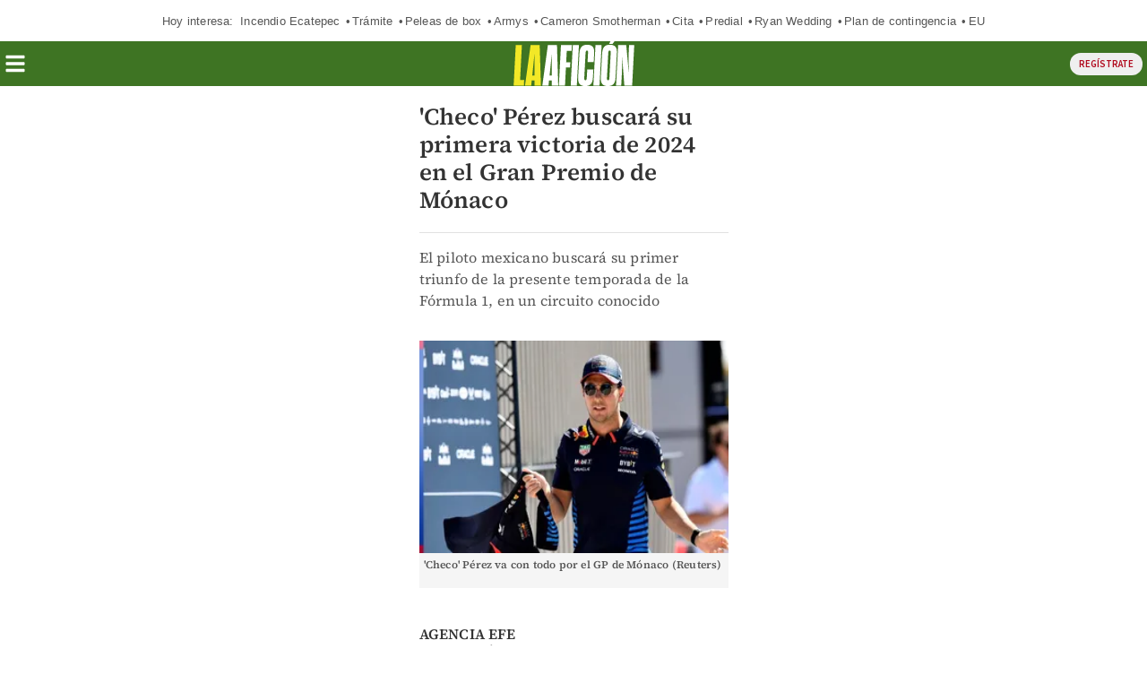

--- FILE ---
content_type: text/html; charset=UTF-8
request_url: https://amp.milenio.com/deportes/f1/checo-perez-buscara-su-primera-victoria-de-2024-en-el-gp-de-monaco?utm_cmp_rs=Nota%20Recomendada%202%20Articulos
body_size: 141533
content:
<!DOCTYPE html>
<html amp lang="es">
<head>
	                    <meta charset="utf-8" />
  <meta http-equiv="X-UA-Compatible" content="IE=edge,chrome=1">
  <meta name="viewport" content="width=device-width, initial-scale=1, maximum-scale=1, user-scalable=0" />
  <title>&#039;Checo&#039; Pérez buscará su primera victoria de 2024 en el GP de MónacoGrupo Milenio</title>
  <meta name="description" content="&#039;Checo&#039; Pérez buscará consumar su primer triunfo de la temporada 2024 de la Fórmula 1 en el Gran Premio de Mónaco; un circuito que le resulta cómodo." />
                  <link rel="preconnect" href="https://cdn.ampproject.org">
    <link rel="dns-prefetch" href="https://cdn.ampproject.org">
      <link rel="preconnect" href="https://cdn.milenio.com/">
    <link rel="dns-prefetch" href="https://cdn.milenio.com/">
      <link rel="preconnect" href="https://images.milenio.com/">
    <link rel="dns-prefetch" href="https://images.milenio.com/">
                                <script type="application/ld+json">
                          {"@context":"http://schema.org","@type":"NewsArticle","@id":"#newsArticle","url":"https://www.milenio.com/deportes/f1/checo-perez-buscara-su-primera-victoria-de-2024-en-el-gp-de-monaco","isAccessibleForFree":false,"isPartOf":{"@type":["CreativeWork","Product"],"productID":"milenio.com:basic","headline":"'Checo' Pérez buscará su primera victoria de 2024 en el Gran Premio de Mónaco","image":{"@type":"ImageObject","url":"https://amp.milenio.com/bundles/appmenu/images/placeholder.jpg","width":1254,"height":500},"author":""},"additionalType":"NWS","contentLocation":"Nacional","headline":"'Checo' Pérez buscará su primera victoria de 2024 en el Gran Premio de Mónaco","alternativeHeadline":"El piloto mexicano buscará su primer triunfo de la presente temporada de la Fórmula 1, en un circuito conocido","description":"'Checo' Pérez buscará consumar su primer triunfo de la temporada 2024 de la Fórmula 1 en el Gran Premio de Mónaco; un circuito que le resulta cómodo.","keywords":"Gran Premio de Mónaco,formula 1,temporada 2024 de la f1,Escudería Red Bull","image":{"@type":"ImageObject","url":"https://cdn.milenio.com/uploads/media/2024/05/22/checo-perez-va-con-todo.jpg","width":1200,"height":678},"author":[{"@type":"Person","name":"Agencia EFE ","url":"https://www.milenio.com/autores/agencia-efe","image":null,"sameAs":["https://www.facebook.com/AgenciaEFEnoticias","https://www.instagram.com/efe_notic","https://twitter.com/efenoticias"]}],"articleBody":"El mexicano Sergio Pérez (Red Bull), subcampeón del mundo de F1 el año pasado y tercero en el Mundial, declaró, con miras al Gran Premio de Mónaco, el octavo del Mundial, que la prueba que este fin de semana se disputa en las calles del principado de la Costa Azul \"siempre destaca en el calendario\" y que tiene \"la suerte de ser uno de los ganadores\" de esa prueba.\"Mónaco siempre es una de las carreras más destacadas del calendario y tengo la gran suerte de ser uno de los ganadores de esta carrera, algo que es muy especial para mí\", explicó 'Checo', nacido hace 34 años en Guadalajara (Jalisco), que logró uno de sus seis triunfos en las calles monegascas.      \"A veces parece que las carreras son secundarias aquí, por todo lo que envuelve al evento en sí, que es muy grande, pero siempre en lo que es importante, que es extraer lo máximo del coche\", opinó el mexicano, con 39 podios en la categoría reina y que llega a Mónaco después de haber sido octavo el pasado domingo en Imola (Italia). \"La presión de sacar el máximo rendimiento llega el sábado, porque adelantar es casi imposible el domingo. Y sé que lo tengo que hacer mejor, después de un fin de semana complicado en Italia\", declaró el bravo piloto tapatío con miras al Gran Premio de Mónaco.\"En Imola no nos salió nada y hemos estado trabajando duro para intentar saber qué pasó\", comentó.                                                      {\"id\":\"64ef38c5d0231f42640e000c\"}                               {\"id\":\"670d74231828a31a00016b56\"}                               {\"id\":\"670d742077012be1920ee70b\"}                      \"Quiero recuperar la buena racha; y sabemos que, si cuadramos las cosas, podemos ofrecer una buena puesta en escena este fin de semana\", manifestó Checo Pérez con miras a la carrera más icónica del año.                             TE RECOMENDAMOS...                                                                                               McLaren rinde homenaje a Ayrton Senna con el diseño de su auto para el GP de Mónaco                                                                                                                   &#039;Checo&#039; Pérez sufre en el GP de Emilia Romaña y termina octavo en un nuevo triunfo de Verstappen                                                     ​​JCVL","dateCreated":"2024-05-22T16:06:00-06:00","datePublished":"2024-05-22T16:06:00-06:00","dateModified":"2024-05-22T16:06:34-06:00","editor":{"@type":"Person","name":"juan.varas"},"articleSection":"Deportes","mainEntityOfPage":{"@type":"WebPage","@id":"https://www.milenio.com/deportes/f1/checo-perez-buscara-su-primera-victoria-de-2024-en-el-gp-de-monaco"},"publisher":{"@type":"NewsMediaOrganization","@id":"#PublisherOrg","name":"Grupo Milenio","url":"https://www.milenio.com","sameAs":["https://www.facebook.com/laaficion","https://twitter.com/laaficion","https://www.instagram.com/somoslaaficion","https://www.threads.com/@somoslaaficion","https://www.youtube.com/user/laaficion"],"logo":{"@type":"ImageObject","url":"https://www.milenio.com/bundles/appcamusassets/dist/images/aficion_logo_background.png","width":192,"height":60,"@id":"#logo"}}}
                      </script>
                      <meta property="og:url" content="https://www.milenio.com/deportes/f1/checo-perez-buscara-su-primera-victoria-de-2024-en-el-gp-de-monaco" />
  <meta property="og:title" content="&#039;Checo&#039; Pérez buscará su primera victoria de 2024 en el GP de Mónaco" />
  <meta property="og:description" content="&#039;Checo&#039; Pérez buscará consumar su primer triunfo de la temporada 2024 de la Fórmula 1 en el Gran Premio de Mónaco; un circuito que le resulta cómodo." />
  <meta property="og:image" content="https://cdn.milenio.com/uploads/media/2024/05/22/checo-perez-va-con-todo.jpg" />
  <meta property="cXenseParse:image" content="https://cdn.milenio.com/uploads/media/2024/05/22/checo-perez-va-con-todo.jpg"/>
      <meta property="og:image:height" content="678" />
    <meta property="og:image:width" content="1200" />
    <meta property="article:publisher" content="https://www.facebook.com/mileniodiario" />
    <meta property="og:type" content="article" />
  <meta name="cXenseParse:pageclass" content="article"/>
      <meta property="article:tag" content="Gran Premio de Mónaco,formula 1,temporada 2024 de la f1,Escudería Red Bull">
    <meta name="keywords" content="Gran Premio de Mónaco,formula 1,temporada 2024 de la f1,Escudería Red Bull" />
      <meta property="og:site_name" content="Grupo Milenio" />
  <meta property="fb:pages" content="49729693499" />
  <meta property="fb:app_id" content="294554707300260" />
  <meta name="twitter:site" content="@Milenio">
      <meta name="twitter:card" content="summary_large_image">
    <meta name="twitter:title" content="&#039;Checo&#039; Pérez buscará su primera victoria de 2024 en el GP de Mónaco" />
    <meta name="twitter:image" content="https://cdn.milenio.com/uploads/media/2024/05/22/checo-perez-va-con-todo.jpg" />
        <meta property="article:author" content="Agencia EFE">
    <meta property="nrbi:authors" content="Agencia EFE" />
    <meta property="cXenseParse:author" content="Agencia EFE"/>
    <meta property="og:locale" content="es" />
  <meta name="robots" content="max-image-preview:large">
      <meta property="mrf:tags" content="contentPlace:Nacional;contentFormat:NWS">


  
 
 
  
 	<meta property="mrf:tags" content="contentTag:notas;schemaMedia:false">
  
 	 <link as="image" href="https://images.milenio.com/XlmklGXwQGfZ--S8f35VwpT1Zsg=/345x0/uploads/media/2024/05/22/checo-perez-va-con-todo.jpg" rel="preload">
  	<link rel="canonical" href='https://www.milenio.com/deportes/f1/checo-perez-buscara-su-primera-victoria-de-2024-en-el-gp-de-monaco' />
	<link rel="icon" href="/bundles/appmenu/images/icons/57x57.png">
	<link as="script" href="https://cdn.ampproject.org/v0.js" rel="preload">
				<link as="font" crossorigin="anonymous" href="/bundles/appportada/fonts/SourceSansPro-Bold.woff2" rel="preload" type="font/woff2" />
			<link as="font" crossorigin="anonymous" href="/bundles/appportada/fonts/SourceSansPro-Regular.woff2" rel="preload" type="font/woff2" />
			<link as="font" crossorigin="anonymous" href="/bundles/appportada/fonts/SourceSansPro-SemiBold.woff2" rel="preload" type="font/woff2" />
			<link as="font" crossorigin="anonymous" href="/bundles/appportada/fonts/SourceSerifPro-Bold.woff2" rel="preload" type="font/woff2" />
			<link as="font" crossorigin="anonymous" href="/bundles/appportada/fonts/SourceSerifPro-Regular.woff2" rel="preload" type="font/woff2" />
			<link as="font" crossorigin="anonymous" href="/bundles/appportada/fonts/SourceSerifPro-SemiBold.woff2" rel="preload" type="font/woff2" />
					<link rel="apple-touch-icon" sizes="57x57" href="/bundles/appmenu/images/icons/57x57.png">
			<link rel="apple-touch-icon" sizes="114x114" href="/bundles/appmenu/images/icons/114x114.png">
			<link rel="apple-touch-icon" sizes="152x152" href="/bundles/appmenu/images/icons/152x152.png">
			<link rel="apple-touch-icon" sizes="180x180" href="/bundles/appmenu/images/icons/180x180.png">
		<style amp-boilerplate>body{-webkit-animation:-amp-start 8s steps(1,end) 0s 1 normal both;-moz-animation:-amp-start 8s steps(1,end) 0s 1 normal both;-ms-animation:-amp-start 8s steps(1,end) 0s 1 normal both;animation:-amp-start 8s steps(1,end) 0s 1 normal both}@-webkit-keyframes -amp-start{from{visibility:hidden}to{visibility:visible}}@-moz-keyframes -amp-start{from{visibility:hidden}to{visibility:visible}}@-ms-keyframes -amp-start{from{visibility:hidden}to{visibility:visible}}@-o-keyframes -amp-start{from{visibility:hidden}to{visibility:visible}}@keyframes -amp-start{from{visibility:hidden}to{visibility:visible}}</style><noscript><style amp-boilerplate>body{-webkit-animation:none;-moz-animation:none;-ms-animation:none;animation:none}</style></noscript>

		<script async src="https://cdn.ampproject.org/v0.js"></script>
							<script async custom-element="amp-accordion" src="https://cdn.ampproject.org/v0/amp-accordion-0.1.js"></script>
							<script async custom-element="amp-ad" src="https://cdn.ampproject.org/v0/amp-ad-0.1.js"></script>
							<script async custom-element="amp-auto-ads" src="https://cdn.ampproject.org/v0/amp-auto-ads-0.1.js"></script>
							<script async custom-element="amp-analytics" src="https://cdn.ampproject.org/v0/amp-analytics-0.1.js"></script>
							<script async custom-element="amp-bind" src="https://cdn.ampproject.org/v0/amp-bind-0.1.js"></script>
							<script async custom-element="amp-iframe" src="https://cdn.ampproject.org/v0/amp-iframe-0.1.js"></script>
							<script async custom-element="amp-geo" src="https://cdn.ampproject.org/v0/amp-geo-0.1.js"></script>
							<script async custom-element="amp-list" src="https://cdn.ampproject.org/v0/amp-list-0.1.js"></script>
							<script async custom-element="amp-mega-menu" src="https://cdn.ampproject.org/v0/amp-mega-menu-0.1.js"></script>
							<script async custom-template="amp-mustache" src="https://cdn.ampproject.org/v0/amp-mustache-0.2.js"></script>
							<script async custom-element="amp-subscriptions" src="https://cdn.ampproject.org/v0/amp-subscriptions-0.1.js"></script>
																	<script async custom-element="amp-social-share" src="https://cdn.ampproject.org/v0/amp-social-share-0.1.js"></script>
					<script async custom-element="amp-carousel" src="https://cdn.ampproject.org/v0/amp-carousel-0.1.js"></script>
					<script async custom-element="amp-render" src="https://cdn.ampproject.org/v0/amp-render-1.0.js"></script>
					<script async custom-element="amp-video-iframe" src="https://cdn.ampproject.org/v0/amp-video-iframe-0.1.js"></script>
					<script async custom-element="amp-video-docking" src="https://cdn.ampproject.org/v0/amp-video-docking-0.1.js"></script>
					<script async custom-element="amp-twitter" src="https://cdn.ampproject.org/v0/amp-twitter-0.1.js"></script>
					<script async custom-element="amp-lightbox-gallery" src="https://cdn.ampproject.org/v0/amp-lightbox-gallery-0.1.js"></script>
					<script async custom-element="amp-fx-flying-carpet" src="https://cdn.ampproject.org/v0/amp-fx-flying-carpet-0.1.js"></script>
					<script async custom-element="amp-sticky-ad" src="https://cdn.ampproject.org/v0/amp-sticky-ad-1.0.js"></script>
								
						
																															  <script type="application/json" id="amp-subscriptions">
      {
          "services": [
              {
                  "authorizationUrl": "https://experience.tinypass.com/xbuilder/experience/executeAmpSubscriptions?protocol_version=1&aid=554nMf18fj&reader_id=READER_ID&url=SOURCE_URL&referer=DOCUMENT_REFERRER&_=RANDOM&tags=notas&content_author=Agencia%20EFE&content_section=Motor&content_created=2024-05-22T00%3A00%3A00-06%3A00",
                  "noPingback": "true",
                  "actions":{
                      "login": "https://amp.milenio.com/amp-login?reader_id=READER_ID&url=SOURCE_URL&_=RANDOM",
                      "subscribe": "https://amp.milenio.com/amp-subscribe?reader_id=READER_ID&url=SOURCE_URL&_=RANDOM",
                      "logout": "https://amp.milenio.com/amp-logout?reader_id=READER_ID&_=RANDOM",
                      "validateOffer": "https://amp.milenio.com/amp-validateOffer?reader_id=READER_ID&url=SOURCE_URL&_=RANDOM"
                  },
                  "baseScore": 100
              }
          ],
          "fallbackEntitlement": {
              "source": "fallback",
              "granted": true,
              "grantReason": "METERING",
              "data": {
                  "error": true
              }
          }
      }
  </script>
  
		<style amp-custom>
		.tcl{color:#e6f1f1}.trj{color:#b10124}.tvd{color:#7b9521}.tam{color:#e0a521}.tmd{color:#9d1c57}.taz{color:#1273ae}.tbl{color:#fff}.tgr{color:#5a5a5a}.tdc{color:#333}.tal{color:#fcec3f}.top{color:#888}.bcl{background:#e6f1f1}.brj{background:#b10124;color:#fff}.bvd{background:#3e7423;color:#fff}.bvn{background:#3b461e}.bam{background:#e0a521;color:#fff}.bmd{background:#9d1c57;color:#fff}.baz{background:#1273ae}.bbl{background:#fff}.bne{background:#000}.bgr{background:#5a5a5a}.bal{background-color:#fcec3f;color:#000}.bgn{background:#c0b5af}.b0-156-222{background:#009cde}.bcy{background-color:#e3f1f1}.teo{border-color:#888;color:#333}#containerRelatedAd{width:100%}#containerRelatedAd>amp-ad{display:block;margin:0 auto;width:100%;max-width:300px}#signwallRegWall,#signwallVerificar{overflow:hidden;position:fixed;bottom:0;left:0;width:100%;height:100%;z-index:2147483648;animation-name:popUpStart;animation-duration:3s}#signwallRegWall:not([class]),#signwallVerificar:not([class]){display:none}#signwallRegWall .unbutton,#signwallVerificar .unbutton{margin:0;padding:0;color:inherit;text-decoration:none;background-color:rgba(0,0,0,0);-webkit-box-shadow:none;box-shadow:none;text-shadow:none;outline:0;border:0}#signwallRegWall .signwall-subscription,#signwallVerificar .signwall-subscription{height:100%;background:linear-gradient(0deg,#660c0b 70%,rgba(253,45,45,0) 100%),radial-gradient(circle,#660c0b 40%,rgba(253,45,45,0) 100%)}#signwallRegWall .signwall-subscription .signwall_body,#signwallVerificar .signwall-subscription .signwall_body{position:absolute;transform:translateY(-50%);top:70%;left:0;right:0;margin:auto;text-align:center;padding:45vw 20px;color:#fff;background:radial-gradient(circle,#b10b1f 0,rgba(253,45,45,0) 80%)}#signwallRegWall .signwall-subscription .signwall_body .signwal_initial-state .text-header,#signwallVerificar .signwall-subscription .signwall_body .signwal_initial-state .text-header{font-family:var(--font-src-sans-regular);color:#fff;font-size:24px;line-height:26px;display:flex;justify-content:center;align-items:center;flex-wrap:wrap}#signwallRegWall .signwall-subscription .signwall_body .signwal_initial-state .text-header strong,#signwallVerificar .signwall-subscription .signwall_body .signwal_initial-state .text-header strong{font-family:var(--font-src-sans-semi-bold);color:#fff}#signwallRegWall .signwall-subscription .signwall_body .signwal_initial-state .logo,#signwallVerificar .signwall-subscription .signwall_body .signwal_initial-state .logo{margin-left:9px}#signwallRegWall .signwall-subscription .signwall_body .signwal_initial-state .logo img,#signwallVerificar .signwall-subscription .signwall_body .signwal_initial-state .logo img{object-fit:cover}#signwallRegWall .signwall-subscription .signwall_body .signwal_initial-state .signwall_text--small,#signwallVerificar .signwall-subscription .signwall_body .signwal_initial-state .signwall_text--small{font-family:var(--font-src-sans-regular);color:#fff;font-weight:700;font-size:12px;margin-bottom:11px}#signwallRegWall .signwall-subscription .signwall_body .signwal_initial-state .signwall_link,#signwallVerificar .signwall-subscription .signwall_body .signwal_initial-state .signwall_link{font-family:var(--font-src-sans-regular);color:#fff;font-weight:700;font-size:inherit;line-height:inherit;vertical-align:baseline;cursor:pointer;text-decoration:underline}#signwallRegWall .signwall-subscription .signwall_body .signwal_initial-state .signwall_text--subheader,#signwallVerificar .signwall-subscription .signwall_body .signwal_initial-state .signwall_text--subheader{font-family:var(--font-src-sans-regular);color:#fff;font-weight:700;font-size:15px;margin-bottom:18px}#signwallRegWall .signwall-subscription .signwall_body .signwal_initial-state .register_camus,#signwallVerificar .signwall-subscription .signwall_body .signwal_initial-state .register_camus{font-family:var(--font-src-sans-bold);color:#fff;font-size:21px;background:#fff;color:#b10b1f;height:48px;padding:0 23px;border:0;border-radius:5px;text-decoration:none}#signwallRegWall .signwall-subscription .signwall_body .signwal_initial-state .register_camus:hover,#signwallVerificar .signwall-subscription .signwall_body .signwal_initial-state .register_camus:hover{transform:scale(1.05);background:#fff;color:#b10b1f}@keyframes popUpStart{0%{opacity:0;height:0}50%{opacity:0;height:0}100%{height:100%;opacity:1}}.article-container{box-sizing:border-box;height:auto;margin:100px auto 0;max-width:375px;padding:15px 15px 0;position:relative}.article-container .more-viewed{margin:18px 0;overflow:hidden}.article-container .more-viewed__heading{border-top:1px solid #b10b1f;padding-top:6px;width:100%;font-family:var(--font-src-sans-bold);color:#b10b1f;text-align:center}.article-container .more-viewed__container{display:flex;flex-wrap:wrap;justify-content:space-between;list-style:none;margin:0;padding:0}.article-container .more-viewed__picture{min-width:65px;min-height:65px}.article-container .more-viewed__li{margin-bottom:20px;border-top:1px solid #e1e1e1}.article-container .more-viewed__container{flex-direction:row}.article-container .more-viewed__li{width:375px}.article-container .more-viewed__card{display:flex;margin:0;position:relative}.article-container .more-viewed__content{padding-top:5px;padding-left:8px;display:flex}.article-container .more-viewed__title{font-family:var(--font-src-serif-semi-bold);color:#333;font-size:16px;line-height:18px;margin:5px 0;overflow:hidden}.article-container .more-viewed__section{color:#b10b1f}.article-container .more-viewed__author{color:gray}.stoic-container{aspect-ratio:16/9;position:relative}#stoicFloat{bottom:116px;left:1px;position:fixed}
			body .rd-bga{background-color:rgba(177,11,31,.25)}body .rd-brdr{border-top:1px solid #b10b1f}body .rd-clr{color:#b10b1f}body .grn-bg{background-color:#7c9521}body .grn-bga{background-color:rgba(124,149,33,.25)}body .grn-brdr{border-top:1px solid #7c9521}body .grn-clr{color:#7c9521}body .yllw-bg{background-color:#e0a521}body .yllw-bga{background-color:rgba(224,165,33,.25)}body .yllw-brdr{border-top:1px solid #e0a521}body .yllw-clr{color:#e0a521}body .prpl-bg{background-color:#9d1c57}body .prpl-bga{background-color:rgba(157,28,87,.25)}body .prpl-brdr{border-top:1px solid #9d1c57}body .prpl-clr{color:#9d1c57}body .bl-bg{background-color:#1273ae}body .bl-bga{background-color:rgba(18,115,174,.25)}body .bl-brdr{border-top:1px solid #1273ae}body .bl-clr{color:#1273ae}body .bdf{background:#fce1d0}body .bdf .title-item{color:#333}body .bdf .sec-item{color:#b10b1f}body .bdf .auth-item{color:#666}body .bvd{background:#3e7423}body .bvd .title-item{color:#fff}body .bvd .sec-item{color:#fff}body .bvd .auth-item{color:#fff}body .tblack{color:#000}body .twhite{color:#fff}@font-face{font-display:swap;font-family:'--source-sans-pro-bold';src:url(/bundles/appportada/fonts/SourceSansPro-Bold.woff2) format("woff2")}@font-face{font-display:swap;font-family:'--source-sans-pro-regular';src:url(/bundles/appportada/fonts/SourceSansPro-Regular.woff2) format("woff2")}@font-face{font-display:swap;font-family:'--source-sans-pro-semi-bold';src:url(/bundles/appportada/fonts/SourceSansPro-SemiBold.woff2) format("woff2")}@font-face{font-display:swap;font-family:'--source-serif-pro-bold';src:url(/bundles/appportada/fonts/SourceSerifPro-Bold.woff2) format("woff2")}@font-face{font-display:swap;font-family:'--source-serif-pro-regular';src:url(/bundles/appportada/fonts/SourceSerifPro-Regular.woff2) format("woff2")}@font-face{font-display:swap;font-family:'--source-serif-pro-semibold';src:url(/bundles/appportada/fonts/SourceSerifPro-SemiBold.woff2) format("woff2")}:root{--font-sans-serif:sans-serif;--font-arial:"-arial";--font-helvetica:"-helvetica";--font-helvetica-neue:"-helvetica -neue";--font-src-sans-bold:"--source-sans-pro-bold";--font-src-sans-regular:"--source-sans-pro-regular";--font-src-sans-semi-bold:"--source-sans-pro-semi-bold";--font-src-serif-semi-bold:"--source-serif-pro-semibold";--font-src-serif-bold:"--source-serif-pro-bold";--font-src-serif-regular:"--source-serif-pro-regular"}#milenio-meta22{height:355px}.container-light-green{background-color:#edf2e9;position:relative;height:301px}.headboarder-container,.headline-small-container{position:relative;display:flex;justify-content:center}.headboarder-container .headline-container-space-gray,.headline-small-container .headline-container-space-gray{padding:8px 12px;font-size:14px;font-weight:700;text-transform:uppercase}.headboarder-container .section-container-yellow,.headline-small-container .section-container-yellow{padding:0 10px;font-size:18px;background-color:#fcee21}.headboarder-container .section-container-yellow .extra,.headline-small-container .section-container-yellow .extra{margin-top:6px;padding-right:10px;overflow:hidden;white-space:nowrap;text-overflow:ellipsis}.headboarder-container .section-container-yellow .m-logo-container,.headline-small-container .section-container-yellow .m-logo-container{width:27px;height:27px;margin-top:4px}@media only screen and (max-width:618px){.headboarder-container .headline-container-space-gray,.headboarder-container .section-container-yellow,.headline-small-container .headline-container-space-gray,.headline-small-container .section-container-yellow{max-width:140px}.headboarder-container .headline-container-space-gray,.headline-small-container .headline-container-space-gray{padding:5px;font-size:12px}.headboarder-container .section-container-yellow,.headline-small-container .section-container-yellow{font-size:14px}.headboarder-container .section-container-yellow .extra,.headline-small-container .section-container-yellow .extra{margin-top:4px}.headboarder-container .section-container-yellow .m-logo-container,.headline-small-container .section-container-yellow .m-logo-container{display:none}}.headline-top-container-gradient{top:0;background:linear-gradient(to bottom,#333,rgba(51,51,51,0) 100%)}.headline-bottom-container-gradient{bottom:0;background:linear-gradient(to bottom,rgba(51,51,51,0),#333 100%)}.headline-bottom-container-gradient,.headline-top-container-gradient{padding:20px;position:absolute;width:100%}.headline-bottom-container-gradient .section-top,.headline-top-container-gradient .section-top{display:inline-block;position:relative;left:-20px;overflow:hidden;margin-bottom:5px;padding:7px 20px;font-size:14px;line-height:15px;text-transform:uppercase}.headline-bottom-container-gradient .title,.headline-top-container-gradient .title{margin-bottom:10px}.headline-bottom-container-gradient .author,.headline-bottom-container-gradient .social-media,.headline-bottom-container-gradient .sponsor,.headline-top-container-gradient .author,.headline-top-container-gradient .social-media,.headline-top-container-gradient .sponsor{color:#fff}.headline-big-container{margin-top:10px;padding-left:12px;padding-right:20px}.headline-big-container .title,.headline-big-container .title h1{font-size:32px;line-height:35px}@media only screen and (max-width:618px){.headline-big-container{margin-top:0;padding:0 10px}.headline-big-container .title{font-size:21px;line-height:25px;text-align:center}}.section-container-red{background-color:#b10b1f;padding:1px 1px;text-transform:uppercase}.section-see-more-container-transparent:after{content:'';display:table;clear:both}.section-title-container-transparent{font-size:14px;font-weight:900;line-height:22px;text-transform:uppercase;overflow:hidden}.section-title-container-transparent h2,.section-title-container-transparent span{display:block;margin:8px 0 12px}.section-title-container-transparent img{width:180px;height:42px}.see-more-container{float:right;margin:10px 0 16px;font-size:12px;line-height:16px}.section-container-space-gray{background-color:#444;padding:1px 1px;text-transform:uppercase}.section-container-center-night-gray{background-color:#333;text-align:center}.headline-container-left-light-silver{background-color:#ccc;position:relative}.section-title-container-red-little{background-color:#b10b1f;width:117px;position:relative}.media-container-light-cyan{position:relative;background-color:#e3f1f1}.media-container-light-cyan .head{height:35px;padding:8px 15px;font-size:14px;font-weight:700;text-transform:uppercase;background-color:#999}@media only screen and (max-width:618px){.media-container-light-cyan .head{z-index:1;height:25px;padding:5px 12px;font-size:12px}}.media-container-light-cyan .text{position:relative;margin:0 15px;padding-top:15px}.media-container-light-cyan .text .title{font-size:32px;line-height:35px;overflow:hidden}@media only screen and (max-width:618px){.media-container-light-cyan .text .title{font-size:20px;line-height:22px}}.media-container-light-cyan .text .abstract{font-size:15px;line-height:19px;overflow:hidden}@media only screen and (max-width:618px){.media-container-light-cyan .text .abstract{font-size:13px;line-height:17px}}.media-container-light-cyan .footer{position:absolute;bottom:15px;width:100%;padding:0 15px}.media-container-light-cyan .footer .author{color:#777}.lr-row-base-media-container-sans-serif{background-color:#e3f1f1;float:left;width:65%;height:100%;padding-top:6px}.social-networks-container-center-gray{color:silver;width:10px;text-align:center;height:30px}.btn-play-top-gray{background:#e8e8e8;opacity:.9;border-radius:50%;position:absolute;line-height:0;border:none}.btn-play-top-white{position:relative;margin-top:15px;border-radius:inherit;background:#fff;opacity:.9;border-radius:50%;position:absolute;width:50px;height:50px;margin-left:230px;border:none}.teams-info-container{position:relative;display:table;margin:0 auto;padding:0 25px;border-radius:50px;background:rgba(255,255,255,.7)}.teams-info-container .name-logo-container>div{position:relative;display:inline-block;vertical-align:top;width:85px;min-height:68px}.teams-info-container .name-logo-container>div .name{margin-bottom:6px;font-size:12px;font-weight:600;line-height:15px;white-space:nowrap;overflow:hidden}.teams-info-container .name-logo-container .local-team{text-align:right;padding:6px 10px 10px 0;left:2px}.teams-info-container .name-logo-container .local-team .local-logo{text-align:left}.teams-info-container .name-logo-container .visit-team{text-align:left;padding:6px 0 10px 10px;border-left:1px solid #fff;right:2px}.teams-info-container .name-logo-container .visit-team .visit-logo{text-align:right}.teams-info-container .name-logo-container .local-team .local-penalties,.teams-info-container .name-logo-container .local-team .visit-penalties,.teams-info-container .name-logo-container .visit-team .local-penalties,.teams-info-container .name-logo-container .visit-team .visit-penalties{position:absolute;bottom:10px;font-size:11px;line-height:14px;border-radius:50px;background-color:#fff;color:#f15a24}.teams-info-container .name-logo-container .local-team .local-final-penalties,.teams-info-container .name-logo-container .local-team .visit-final-penalties,.teams-info-container .name-logo-container .visit-team .local-final-penalties,.teams-info-container .name-logo-container .visit-team .visit-final-penalties{width:31px;height:31px;line-height:31px;text-align:center;border-radius:50%;background-color:#333;color:#fff}.teams-info-container .name-logo-container .local-team .local-penalties{left:-7px;padding:5px 15px 5px 10px}.teams-info-container .name-logo-container .visit-team .visit-penalties{right:-7px;padding:5px 10px 5px 15px}.teams-info-container .name-logo-container .visit-team .visit-final-penalties{float:right}.teams-info-container .description-game{position:absolute;transform:translateX(-50%);left:50%;top:50%}.teams-info-container .description-game .container-circle-left,.teams-info-container .description-game .container-circle-right{position:relative;display:inline-block;width:50px;height:50px;padding-top:8px;line-height:30px;border-radius:50%;font-family:var(--font-src-sans-semi-bold);font-size:25px;font-weight:bolder;text-align:center}.teams-info-container .description-game .container-circle-left.in-game,.teams-info-container .description-game .container-circle-right.in-game{background-color:#fcee21;color:#333}.teams-info-container .description-game .container-circle-left.penalties,.teams-info-container .description-game .container-circle-right.penalties{background-color:#f15a24;color:#fff}.teams-info-container .description-game .container-circle-left.final,.teams-info-container .description-game .container-circle-right.final{background-color:#fff;color:#333}.teams-info-container .description-game .container-circle-left{left:4%}.teams-info-container .description-game .container-circle-right{right:4%}.teams-info-container .description-game .hour{position:absolute;width:190px;padding:10px 0;border-radius:50px;background:rgba(255,255,255,.7);background:#fff;width:66px;text-align:center;display:inline-block;position:relative;bottom:86%;height:20px;margin:0 auto}.teams-info-container .description-game .hour .btn-play-description-top-white,.teams-info-container .description-game .hour .span-btn-play-container{display:inline-block;vertical-align:middle}.teams-info-container .description-game .hour .span-btn-play-container{width:107px;margin-left:25px;font-family:var(--font-src-sans-bold);color:#000;font-size:12px;line-height:15px}.teams-info-container .description-game .hour .btn-play-description-top-white{width:43px;height:43px;border-radius:50%;border:none;background:#fff}.teams-info-container .description-game .hour span{font-size:10px;font-weight:900}.teams-info-container .description-game .time{position:absolute;transform:translateX(-50%);top:25px;left:50%;background:#fff;width:25px;height:25px;font-size:10px;line-height:25px;text-align:center;border-radius:50%}.teams-info-container .description-game .time.final{background-color:#fcee21}.circle-scoreboard{background:#fff;width:20px;border-radius:50px;text-align:center;display:inline-block;position:relative;bottom:42%;height:20px;margin:0 auto}.circle-scoreboard span{font-size:10px;font-weight:900}.m-logo-container{position:relative;float:right}.m-logo-container img{width:100%}.btn-container-red{position:relative;background-color:#b10b1f;font-family:var(--font-src-sans-bold);color:#fff;font-size:14px;text-transform:uppercase;border:0}.square-container{position:absolute;background:#e1f1f1;width:20px;height:20px;margin-left:156px;margin-top:17px;transform:matrix(.7071,-.7071,.7071,.7071,-3,7)}.square-container-white{position:absolute;background:#fff;width:20px;height:20px;transform:matrix(.7071,-.7071,.7071,.7071,9,-1)}.square-container-space-gray{position:absolute;background:#444;width:20px;height:20px;transform:matrix(.7071,-.7071,.7071,.7071,9,-1)}.circle-container-white{position:absolute;top:20px;left:0;width:34px;height:68px;line-height:68px;border-bottom-right-radius:68px;border-top-right-radius:68px;color:#e8e8e8;background-color:#fff}@media only screen and (max-width:618px){.circle-container-white{width:24px;height:48px;top:12px;line-height:48px;border-bottom-right-radius:48px;border-top-right-radius:48px}.circle-container-white .glyphicon{font-size:14px}}.tab-title-active{background:#444;color:#fff}*{color:inherit}div a:focus,div a:hover,h1 a:focus,h1 a:hover{text-decoration:underline;color:inherit}div b,div strong,h1 b,h1 strong{font-weight:400}.ui-loader{display:none}.carousel .slide,.image,.img-container,.media-container{position:relative}.carousel .slide amp-img img,.image amp-img img,.img-container amp-img img{object-fit:cover}#error404{padding-top:100px;max-width:936px;display:block;margin:0 auto}#bodyContent{display:flex;flex-flow:wrap;justify-content:space-between;position:relative;transition:all .3s ease-in-out;max-width:375px;padding:10px 10px 0;margin:100px auto 0}.holder-container,.media-container{position:relative}.holder-container .btn-play,.media-container .btn-play{position:absolute;border-radius:100px;opacity:.5;background:#fff}.glyphicon-play{color:#000}.container-space-gray .glyphicon-play,.description-btn-container .glyphicon-play{font-size:15px}.media-container-white{width:100%;height:100%;padding:0;position:relative;float:left;background-color:#fff}.holder-container,.image,.img-container{overflow:hidden}.holder-container img,.image img,.img-container img{width:100%;height:auto;object-fit:contain;user-select:none;-webkit-user-select:none;-moz-user-select:none;-ms-user-select:none}.board-module__a::before{bottom:0;content:'';display:block;left:0;margin:0;padding:0;position:absolute;top:0;right:0;z-index:1}.premium-label{display:inline-block;vertical-align:bottom;width:25px;height:16px;position:relative;margin:0}amp-social-share[type=facebook]{background-image:url([data-uri]);border-radius:50%;background-color:#fff;border:1px solid #999;background-size:16px;background-size:10px}amp-social-share[type=twitter]{background-image:url('data:image/svg+xml;charset=utf-8,<svg aria-label="Twitter" fill="gray" height="16" viewBox="0 0 24 24" aria-hidden="true" xmlns="http://www.w3.org/2000/svg" width="16"><g><path d="M18.244 2.25h3.308l-7.227 8.26 8.502 11.24H16.17l-5.214-6.817L4.99 21.75H1.68l7.73-8.835L1.254 2.25H8.08l4.713 6.231zm-1.161 17.52h1.833L7.084 4.126H5.117z"></path></g></svg>');border-radius:50%;background-color:#fff;border:1px solid #999;background-size:16px}amp-social-share[type=whatsapp]{background-image:url([data-uri]);border-radius:50%;background-color:#fff;border:1px solid #999;background-size:16px}amp-social-share[type=threads]{background-image:url([data-uri]);border-radius:50%;background-color:#fff;border:1px solid #999;background-size:16px}amp-social-share[type=email]{background-image:url([data-uri]);border-radius:50%;background-color:#fff;border:1px solid #999;background-size:16px}amp-social-share[type=facebook-white]{background-image:url(/bundles/appmenu/images/svg/facebook-f-brands-white.svg);background-color:transparent;border:1px solid #fff;background-size:10px}amp-social-share[type=twitter-white]{background-image:url(/bundles/appmenu/images/svg/twitter-brands-white.svg);background-color:transparent;border:1px solid #fff;background-size:16px}amp-social-share[type=whatsapp-white]{background-image:url(/bundles/appmenu/images/svg/whatsapp-brands-white.svg);background-color:transparent;border:1px solid #fff;background-size:16px}.tcl{color:#e6f1f1}.trj{color:#b10124}.tvd{color:#7b9521}.tam{color:#e0a521}.tmd{color:#9d1c57}.taz{color:#1273ae}.tbl{color:#fff}.tgr{color:#5a5a5a}.tdc{color:#333}.tal{color:#fcec3f}.top{color:#888}.bcl{background:#e6f1f1}.brj{background:#b10124;color:#fff}.bvd{background:#3e7423;color:#fff}.bvn{background:#3b461e}.bam{background:#e0a521;color:#fff}.bmd{background:#9d1c57;color:#fff}.baz{background:#1273ae}.bbl{background:#fff}.bne{background:#000}.bgr{background:#5a5a5a}.bal{background-color:#fcec3f;color:#000}.bgn{background:#c0b5af}.b0-156-222{background:#009cde}.bcy{background-color:#e3f1f1}.teo{border-color:#888;color:#333}*{-webkit-box-sizing:border-box;-moz-box-sizing:border-box;box-sizing:border-box}* :focus{outline:0}body{font:normal 16px/1.2 Arial,Helvetica,sans-serif;letter-spacing:.2px}body h2{font-size:inherit;font-weight:inherit;line-height:inherit}h1,h2,h3{margin:0;padding:0}a{color:inherit;text-decoration:none}a:visited{text-decoration:none}blockquote{padding:10px 20px;margin:0 0 20px;border-left:5px solid #eee}.show-more{display:flex;justify-content:space-between}.show-more::after{content:'❯';font-size:20px;padding:0 2px 0 12px}section[expanded] .show-more::after{content:'—'}amp-ad{margin:auto}#mainHeaderPanelContainer{position:fixed;top:0;width:100%;z-index:999}#mainHeaderPanelContainer .navLine{width:24px;height:4px;border-radius:1px;margin:3px;background-color:#fff}#primaryHeaderPanel{position:relative;padding:0 5px;display:flex;align-items:center;flex-direction:row}#primaryHeaderPanel .header-right{flex-basis:20%;text-align:right}#primaryHeaderPanel .header-right .btn-exit{font-size:11px;font-family:var(--font-src-sans-semi-bold);border-radius:45px;color:#b10b1f;border:none;height:25px;padding:1px 10px}#primarySubHeaderPanel{flex-basis:60%}#primarySubHeaderPanel .header-logo-link{display:block;max-width:185px;width:100%;margin:0 auto}.mega-menu{flex-basis:20%}.mega-menu__nav{background:0 0}.mega-menu__sections{list-style:none;padding:0 15px}.mega-menu__header{width:100%;display:flex;justify-content:space-between;padding:10px 0}.mega-menu__header a,.mega-menu__header span{display:inline-block;font-family:var(--font-src-sans-semi-bold)}.mega-menu__header .left{display:flex;align-items:center}.mega-menu__header .left .item{font-size:16px;color:#b10b1f}.mega-menu__header .right .btnBell{margin-right:10px}.mega-menu__subSections{padding:0;font-family:var(--font-src-sans-regular);color:#555;font-size:20px;line-height:42px}.mega-menu__title,.mega-menu__url{font-family:var(--font-src-sans-regular);color:#555;font-size:22px;line-height:56px;font-weight:400}.mega-menu__ul{padding:0}.mega-menu__li{font-family:var(--font-src-sans-regular);color:#555;font-size:22px;line-height:56px}.mega-menu__footer{border-top:1px solid #d1d1d1}.mega-menu__footer .logout_camus{font-family:var(--font-src-sans-semi-bold);font-size:16px;color:#b10b1f;padding:10px 0;display:inline-block;cursor:pointer}.mega-menu__li,.mega-menu__socials{border-top:1px solid #d1d1d1}.mega-menu__li:last-child{margin-bottom:15px}.mega-menu__lessIcon{display:flex;justify-content:flex-end;margin-top:-18px}.mega-menu__title{background-color:transparent;border:none;margin:0}.mega-menu__lessIcon,.mega-menu__moreIcon{display:flex;flex-direction:row;justify-content:flex-end;margin-top:-50px}.mega-menu__childSection{border-top:1px dotted #555;line-height:56px}.mega-menu__sidebar-close{display:none}.mega-menu__socials .social-media-block{display:flex;flex-direction:column;margin:8px 0 20px 0;padding:9px;max-width:375px}.mega-menu__socials .social-media-block-label{color:#b10b1f;font-size:17px}.mega-menu__socials .social-media-block-header{line-height:13px;margin-bottom:calc(2 * 8px)}.mega-menu__socials .social-media-block-links{display:flex;justify-content:space-evenly;gap:4px;width:100%}.mega-menu__socials .social-media-block-links a{display:flex;justify-content:center;align-items:center;border-radius:100px;border:1px solid #d1d1d1;height:45px;width:45px}.mega-menu__socials .social-media-block-links a svg{fill:#888;scale:1.4}.mega-menu__socials .social-media-block-links a:hover{background-color:#b10b1f}section[expanded] .mega-menu__show-more{display:none}amp-mega-menu .mega-menu__item[open]{display:block}amp-mega-menu .mega-menu__item[open] .mega-menu__sidebar{cursor:none;display:block}amp-mega-menu .mega-menu__item[open] .mega-menu__sidebar .mega-menu__sidebar-lines{display:none}amp-mega-menu .mega-menu__item[open] .mega-menu__sidebar .mega-menu__sidebar-close{display:block}#mega-menu__sectionContainer{background-color:#f1f1f1;margin-top:10px;overflow-y:auto;height:calc(100vh - 100px);left:-5px}.show-less{display:none}.accordion{overflow:hidden}.accordion__labelSections{display:block;cursor:pointer;position:relative;transition:background .1s}.accordion__label::after{content:"";position:absolute;top:50%;transform:translateY(-50%);right:20px;width:12px;height:6px}.accordion__contentSections{display:none}.accordion__input{display:none}.accordion__input:checked~.accordion__contentSections{display:block}.accordion__input:checked~.accordion__labelSections .mega-menu__title .show-more{display:none}.accordion__input:checked~.accordion__labelSections .mega-menu__title .show-less{display:block}#main-footer{position:relative;background-color:#fff}#main-footer p{margin:3px 0 0}#main-footer .head{height:66px;background:#b10b1f}#main-footer .head .left{height:100%;padding:10px}#main-footer .head .left .logo{position:relative;float:left;width:100%;max-width:178px}#main-footer .head .left .rights-reserved{height:100%;float:right;text-transform:uppercase;font-size:10px}#main-footer .head .left .sections{float:right;display:table;height:100%;margin:0;padding-left:0;font-size:13px}#main-footer .head .left .sections li{display:table-cell;vertical-align:middle;padding-left:20px}#main-footer .head .left .sections li:first-child{padding-left:0}#main-footer .head .right{height:100%;width:10%;float:right;display:table;text-align:center;border-left:1px solid #fff;color:#fff;cursor:pointer}#main-footer .head .right .glyphicon-arrow-up{display:table-cell;vertical-align:middle}#main-footer .head:after{content:'';display:table;clear:both}#main-footer .content{padding-top:10px;max-width:375px;display:flex;flex-direction:column;margin:auto}#main-footer .content>:not(:first-child){border-top:1px solid #999}#main-footer .content .social-media-block{display:flex;flex-direction:column;margin:8px 0 20px 0;padding:9px}#main-footer .content .social-media-block-label{font-size:12px;color:#555;font:normal normal normal 12px/13px Libre Franklin Medium}#main-footer .content .social-media-block-header{line-height:13px;margin-bottom:calc(2 * 8px)}#main-footer .content .social-media-block-links{display:flex;flex-wrap:wrap;gap:20px 35px;justify-content:center;width:100%}#main-footer .content .social-media-block-links a{display:flex;justify-content:center;align-items:center;background-color:#888;border-radius:100px;height:45px;width:45px}#main-footer .content .social-media-block-links a svg{fill:#fff;scale:1.4}#main-footer .content .span-color{font-family:var(--font-src-serif-regular);color:#555}#main-footer .content .rights-reserved{float:left;margin-bottom:5px;font-size:12px;text-transform:uppercase;text-align:center}#main-footer .content .sections{color:#555;column-count:2;column-gap:50px;column-rule:.5px dashed #555;display:block;list-style-type:none;padding:15px;margin:15px;font:normal normal bold 16px/36px Libre Franklin}#main-footer .content .sections li::marker{content:"-";line-height:3em}#main-footer .content .sections p{font-family:var(--font-src-serif-regular);color:#999;font-size:11px}#main-footer .content .images{display:flex;justify-content:center;padding:10px}#main-footer .content .images .image-left{float:left;margin-right:10px}#main-footer .content .images .image-left img{height:100%}#main-footer .content .images .image-right{float:right}#main-footer .content .images .image-right img{height:100%}#main-footer .content .social-network{float:right;border-left:1px solid #999;display:flex;position:absolute}#main-footer .content .social-network .text{float:left;margin-left:25px;margin-right:20px;font-family:var(--font-src-serif-regular);color:#999;font-size:11px}#main-footer .content .social-network .networks{float:left}#main-footer .content .social-network .networks .fa{width:40px;margin-bottom:2px;padding:11px 0;font-size:18px;text-align:center;text-decoration:none;color:#fff;background-color:#999}#main-footer .content:after{content:'';display:table;clear:both}#main-footer .content .social-media-block-header{text-align:center}.container-editions{display:flex;justify-content:space-between;padding:0 15px;height:46px;background-color:#fff;overflow:hidden}.container-editions .content{margin:0 auto;align-items:center;display:flex;flex-direction:row;flex-wrap:nowrap;overflow:auto;color:#555;font-size:13px}.container-editions .content *{font-size:inherit}.container-editions .content .list-editions,.container-editions .content .title-edition{line-height:35px}.container-editions .content .title-edition{float:left;margin-right:10px;color:#999}.container-editions .content .today{white-space:nowrap;line-height:17px;padding-right:7.5px}.container-editions .content .content_ul{display:flex;flex-direction:row;list-style:none;overflow:auto;white-space:nowrap;padding-left:0;margin-bottom:0;margin:0;list-style-type:none}.container-editions .content .content_ul li{display:inline}.container-editions .content .content_ul li:not(:last-child)::after{content:'•';margin:5px 2px}.container-editions .content .content_ul li.selected{color:#b10b1f;border-top:3px solid #b10b1f;margin-top:-6px;padding-top:1px}.container-editions .content .content_ul::-webkit-scrollbar{display:none}@media (min-width:720px) and (max-width:1023px){.container-editions .content{max-width:618px}}.container-editions.view-small{height:0}.container-editions::-webkit-scrollbar{display:none}@keyframes setFullPage{0%,95%{transform:translateY(0);height:calc(25vh - 1px)}100%{transform:translateY(-75vh);height:100vh}}amp-iframe#adk_iframe[height="363"]{max-width:100%;max-height:56vw;min-height:56vw;transform:scale(.93);opacity:1;bottom:100px}amp-list#adk-interstitial-list{right:auto;left:0;bottom:0;position:fixed;min-height:1px;width:100%}#adk_interstitial amp-iframe,#adk_interstitial amp-iframe[height="1027"],amp-list#adk-interstitial-list{top:calc(75vh + 1px);z-index:-1}amp-list#adk-interstitial-list:has(amp-iframe:not([height="1027"])){z-index:999999999999999999999}amp-list#adk-interstitial-list #adk_interstitial amp-iframe[height="1027"]{animation-name:setFullPage;animation-duration:.2s;animation-delay:1s;animation-fill-mode:forwards}amp-list#adk-interstitial-list.closed{display:none}#adk_interstitial amp-iframe{position:fixed;bottom:0;margin:0;overflow:visible;min-width:100%;opacity:0}#adk_interstitial amp-iframe[height="1024"],#adk_interstitial amp-iframe[height="1025"]{top:0;max-height:100%;max-width:100%;opacity:1;z-index:999999999999999999999}amp-iframe#adk_iframe div#interstitialClosingBarDX,amp-iframe#adk_iframe div#interstitialClosingBarSX{top:0;z-index:999999999999999999999;width:20vw;height:12.5vh;background:0 0;visibility:visible}amp-iframe#adk_iframe[height="363"] #interstitialClosingBarDX,amp-iframe#adk_iframe[height="363"] #interstitialClosingBarSX{z-index:999999999999999999999;width:20vw;height:50px}amp-iframe#adk_iframe div#interstitialClosingBarSX,amp-iframe#adk_iframe[height="363"] #interstitialClosingBarSX{left:0}amp-iframe#adk_iframe div#interstitialClosingBarDX,amp-iframe#adk_iframe[height="363"] #interstitialClosingBarDX{right:0}
												.nd-related-news-detail-media-dual{margin-bottom:18px;overflow:hidden}.nd-related-news-detail-media-dual__icon-cont{position:relative;display:inline-block;width:15px;height:15px}.nd-related-news-detail-media-dual__title{font-family:var(--font-src-sans-semi-bold);color:#b10b1f;display:inline-block;font-size:17px;line-height:22px}.nd-related-news-detail-media-dual__container{display:flex;flex-direction:column;list-style:none;margin:0;padding:0}									.lr-list-row-row-related-new{margin-bottom:10px;position:relative;border-top:1px solid #e9e9e9;padding-top:8px}.lr-list-row-row-related-new__figure{display:grid;gap:10px;grid-template-columns:150px 1fr;margin:0}.lr-list-row-row-related-new__picture{width:150px;height:90px;overflow:hidden}.lr-list-row-row-related-new__caption{font-family:var(--font-src-sans-semi-bold);color:#333;font-size:16px;line-height:18px;margin:0}									.eo-free{width:100%;overflow:hidden;margin-bottom:18px}									.nd-content-body-base__author{font-family:var(--font-src-serif-semi-bold);color:#333;font-size:16px;text-transform:uppercase}.nd-content-body-base__date-container{display:block;margin-bottom:10px;font-family:var(--font-src-sans-regular);color:#555;font-size:14px;line-height:18px}.nd-content-body-base__container{font-family:var(--font-src-serif-regular);color:#333;font-size:22px;line-height:1.45;margin:18px 0;padding:0}.nd-content-body-base__container a>amp-img img,.nd-content-body-base__container p>amp-img img,.nd-content-body-base__container>amp-img img{object-fit:contain}.nd-content-body-base__container>blockquote a,.nd-content-body-base__container>p a{font-family:var(--font-src-serif-semi-bold);color:#285a96}.nd-content-body-base__container>blockquote a:hover,.nd-content-body-base__container>p a:hover{text-decoration:underline}.nd-content-body-base__container>p:empty{display:none;padding-top:0;margin-bottom:0}.nd-content-body-base h2,.nd-content-body-base h3,.nd-content-body-base h4{font-family:var(--font-src-sans-semi-bold);color:#333}.nd-content-body-base h2{display:block;margin-top:20px;margin-bottom:10px;font-size:24px;line-height:1.1}.nd-content-body-base h3{margin-top:20px;margin-bottom:10px;font-size:22px;line-height:1.1}.nd-content-body-base h4{margin:10px 0;font-size:20px;line-height:1.1}.nd-content-body-base p{margin:0 0 34px}.nd-content-body-base b,.nd-content-body-base strong{font-family:var(--font-src-serif-semi-bold)}.nd-content-body-base u{text-decoration:underline}.nd-content-body-base .facebook-widget-video,.nd-content-body-base .iframe-embed,.nd-content-body-base .image-embed,.nd-content-body-base .instagram-widget,.nd-content-body-base .tiktok-widget,.nd-content-body-base .video-embed,.nd-content-body-base .youtube-embed{max-width:618px;margin:0 auto}.nd-content-body-base .facebook-widget-post{max-width:552px;margin:0 auto}									.nd-tags-detail-base{display:flex;flex-direction:column;font-size:15px;line-height:27px;list-style:none;margin:25px 0 18px;padding:0;margin-bottom:18px}.nd-tags-detail-base__title{font-family:var(--font-src-serif-semi-bold);color:#b10b1f;font-size:19px;line-height:26px;margin-bottom:17px}.nd-tags-detail-base__tags{display:flex;flex-direction:row;flex-wrap:wrap;padding-left:25px}.nd-tags-detail-base__icon-cont{width:15px;height:15px;display:inline-block;position:relative}.nd-tags-detail-base__tag{font-family:var(--font-src-serif-semi-bold);color:#555;border:1px solid #555;border-radius:20px;font-size:16px;line-height:26px;margin:0 10px 10px 0;min-width:80px;padding:5px 8px;text-align:center}																		.nd-author-card{width:100%;margin-bottom:36px;padding:15px;background-color:#f5f5f5}.nd-author-card__container{display:flex;flex-direction:row;max-width:618px;margin:0 auto}.nd-author-card__image{border-radius:50%;overflow:hidden;text-align:center;width:60px;height:60px;flex:none;margin-right:8px}.nd-author-card__info{padding:0;margin:0;list-style-type:none;flex-grow:1}.nd-author-card__info .info-name{font-family:var(--font-src-sans-semi-bold);color:#b10b1f;font-size:21px;line-height:24px}.nd-author-card__info .info-email{font-family:var(--font-src-sans-regular);color:#000;margin-bottom:12px;font-size:14px;line-height:18px}.nd-author-card__info .info-biography{font-family:var(--font-src-sans-regular);color:#000;margin-bottom:20px;font-size:16px;line-height:21px}.nd-author-card__info .info-networks{margin-top:10px}.nd-author-card__info .info-networks>ul{padding:0;margin:0;list-style-type:none}.nd-author-card__info .info-networks .net{display:inline-grid;align-items:center;justify-content:center;vertical-align:middle;margin-right:5px;cursor:pointer;height:35px;width:35px}																																																															.nd-title-headline-title-headline-base{margin-bottom:18px;overflow:hidden;position:relative}.nd-title-headline-title-headline-base__title{font-family:var(--font-src-serif-semi-bold);color:#333;font-size:26px;line-height:31px;margin-bottom:20px;margin-top:0}.nd-title-headline-title-headline-base__title.premium::before{background-image:url(/bundles/appmenu/images/m-plus-golden.svg);background-repeat:no-repeat;content:"";display:inline-block;height:20px;vertical-align:baseline;width:40px}.nd-title-headline-title-headline-base__heading{font-family:var(--font-src-serif-semi-bold);color:#fff;background-color:#b10b1f;font-size:14px;line-height:18px;margin:0 0 20px;padding:8px 15px}.nd-title-headline-title-headline-base__abstract{font-family:var(--font-src-serif-regular);color:#555;border-top:1px solid #e1e1e1;display:block;font-size:16px;line-height:24px;margin:0;padding:15px 0}.nd-title-headline-title-headline-base__abstract ::selection{background-color:#fcee21}.nd-title-headline-title-headline-base__heading,.nd-title-headline-title-headline-base__title{display:block;width:100%}.nd-title-headline-title-headline-base__shares{border-top:1px solid #e1e1e1;margin-top:15px;padding-top:15px;text-align:center}									.nd-related-news-detail-list{position:relative;padding:18px 0;border-bottom:1px solid #e1e1e1}.nd-related-news-detail-list__ul{margin:0;padding:0;list-style-type:none}.nd-related-news-detail-list .nd-rows-detail-text-only{color:#b10b1f}.nd-title-headline-title-headline-live+.nd-related-news-detail-list{background-color:#fde636;border:0;margin:0;padding:12px}.nd-title-headline-title-headline-live+.nd-related-news-detail-list .nd-related-news-detail-list__ul{border-top:1px solid #000;list-style:disc;margin:0 auto;max-width:876px;padding:26px 15px 0 13px}.nd-title-headline-title-headline-live+.nd-related-news-detail-list .nd-rows-detail-text-only{margin-bottom:12px;color:#282828}.nd-title-headline-title-headline-live+.nd-related-news-detail-list .nd-rows-detail-text-only__icon{display:none}.nd-title-headline-title-headline-live+.nd-related-news-detail-list .nd-rows-detail-text-only__title{font-size:20px;line-height:22px;font-family:var(--font-src-sans-regular);color:#000}									.nd-media-detail-base{margin-bottom:18px}.nd-media-detail-base__carousel{height:300px}.nd-media-detail-base__slide{margin:0}.nd-media-detail-base__amp-img{height:237px;margin:0;width:375px}.nd-media-detail-base__caption{background-color:#f5f5f5;font-family:var(--font-src-serif-semi-bold);color:#555;font-size:12px;height:39px;line-height:16px;padding:5px;overflow:hidden}									.list-small-findings{border-top:1px solid #b10b1f;margin:10px 0;width:100%;counter-reset:rowNumberedRed}.list-small-findings__title{margin:18px 0 12px;font-family:var(--font-src-serif-bold);color:#b10b1f;font-size:20px;line-height:22px;text-transform:uppercase;text-align:center}.list-small-findings__ol{list-style:none;padding-left:0}									.lr-list-row-row-numbered-red{margin:0;border-top:1px solid #e1e1e1;counter-increment:rowNumberedRed;padding:10px 0;position:relative}.lr-list-row-row-numbered-red__figure{display:flex;margin:0}.lr-list-row-row-numbered-red__picture{flex:none;display:block;margin-right:10px;width:100px}.lr-list-row-row-numbered-red__caption{flex-grow:1}.lr-list-row-row-numbered-red__title{font-family:var(--font-src-serif-semi-bold);color:#333;font-size:14px;line-height:18px}.lr-list-row-row-numbered-red::before{font-family:var(--font-src-serif-semi-bold);color:#fff;background-color:#b10b1f;border-radius:50%;content:counter(rowNumberedRed);height:25px;left:-12px;line-height:25px;position:absolute;text-align:center;top:50%;transform:translateY(-50%);width:25px;z-index:2}	</style>
</head>
<body>
	<amp-list id="adk-interstitial-list" [class]="closeInterstitialStickyAd" layout="fill" src="https://loremipsum.adkaora.space/super?source_url=SOURCE_URL&ampdoc_host=AMPDOC_HOST&ampdoc_hostname=AMPDOC_HOSTNAME&ampdoc_url=AMPDOC_URL&canonical_host=CANONICAL_HOST&canonical_hostname=CANONICAL_HOSTNAME&canonical_path=CANONICAL_PATH&canonical_url=CANONICAL_URL&counter=COUNTER&document_charset=DOCUMENT_CHARSET&document_referrer=DOCUMENT_REFERRER&external_referrer=EXTERNAL_REFERRER&html_attr=HTML_ATTR&source_host=SOURCE_HOST&source_hostname=SOURCE_HOSTNAME&source_path=SOURCE_PATH&title=TITLE&viewer=VIEWER">
		<template type="amp-mustache">
			<div id="adk_interstitial">
				<amp-iframe width="414" height="1027" layout="responsive" id="adk_iframe" sandbox="allow-scripts allow-same-origin allow-popups allow-popups-to-escape-sandbox allow-top-navigation allow-top-navigation-by-user-activation" resizable frameborder="0" src="{{iframeSrc}}">
					<div id="interstitialClosingBarSX" overflow on="tap:AMP.setState({closeInterstitialStickyAd:'interstitial closed'})" tabindex="0" role="button"></div>
					<div id="interstitialClosingBarDX" overflow on="tap:AMP.setState({closeInterstitialStickyAd:'interstitial closed'})" tabindex="0" role="button"></div>
					<div placeholder></div>
				</amp-iframe>
			</div>
		</template>
	</amp-list>
	<amp-analytics config="https://sdk.newsroom.bi/amp.v1.json" data-credentials="include">
		<script type="application/json">
	    {
	      "vars" : {
	          "accountId": "423"
	      }
	    }
		</script>
	</amp-analytics>
	<amp-analytics type="taboola" id="taboola">
		<script type="application/json">
		{
			"vars": {
				"aid":"milenio"
			}
		}
		</script>
	</amp-analytics>

		<amp-analytics config="https://www.googletagmanager.com/amp.json?id=GTM-5T52ZTN&gtm.url=SOURCE_URL" data-credentials="include">
		<script type="application/json">
			{
				"vars": {
					"title": "AMP - &#039;Checo&#039; Pérez buscará su primera victoria de 2024 en el Gran Premio de Mónaco",
					"varSeccion": "Deportes",
					"varSubSeccion": "Motor",
					"varSubSubSeccion": "F1",
					"varAutor": "Agencia EFE",
					"varPlaza": "Nacional",
					"varFormato": "NWS",
					"varEditor": "juan.varas",
					"varFechaPublicacion": "22-05-2024"
				}
			}
		</script>
	</amp-analytics>

		<amp-analytics type="gtag" data-credentials="include">
		<script type="application/json">
			{
				"vars" : {
					"gtag_id": "G-RFEEM60NSQ",
					"config" : {
						"G-RFEEM60NSQ": {
							"title": "AMP - &#039;Checo&#039; Pérez buscará su primera victoria de 2024 en el Gran Premio de Mónaco",
							"varSeccion": "Deportes",
							"varSubSeccion": "Motor",
							"varSubSubSeccion": "F1",
							"varAutor": "Agencia EFE",
							"varPlaza": "Nacional",
							"varFormato": "NWS",
							"varEditor": "juan.varas",
							"varFechaPublicacion": "22-05-2024"
						}
					}
				}
			}
		</script>
	</amp-analytics>

	<amp-auto-ads type="firstimpression.io" data-website-id="7905"></amp-auto-ads>
	<amp-geo layout="nodisplay"></amp-geo>
	<amp-analytics config="//ecdn.firstimpression.io/amp-analytics.json?id=7905"></amp-analytics>

		
		  
<header id="mainHeaderPanelContainer">
  <div class="container-editions">
    <div class="content">
         
<span class="today">Hoy interesa:</span>
<ul class="content_ul" itemscope itemtype="https://schema.org/SiteNavigationElement">
            <li itemprop="name">
                      <a itemprop="url" href="https://www.milenio.com/policia/incendio-ecatepec-fuego-en-fabrica-de-pinturas-en-xalostoc" target=_self>Incendio Ecatepec</a>
                </li>
            <li itemprop="name">
                      <a itemprop="url" href="https://www.milenio.com/comunidad/que-tramites-no-podras-hacer-sin-tu-curp-biometrica-en-2026" target=_self>Trámite</a>
                </li>
            <li itemprop="name">
                      <a itemprop="url" href="https://www.milenio.com/deportes/boxeo/donde-ver-peleas-de-boxeo-hoy-viernes-23-de-enero-en-vivo" target=_self>Peleas de box</a>
                </li>
            <li itemprop="name">
                      <a itemprop="url" href="https://www.milenio.com/negocios/irregularidades-compra-boletos-bts-armys-denuncian-profeco" target=_self>Armys</a>
                </li>
            <li itemprop="name">
                      <a itemprop="url" href="https://www.milenio.com/deportes/ufc/cameron-smotherman-pelador-de-la-ufc-se-desploma-pleno-pesaje" target=_self>Cameron Smotherman</a>
                </li>
            <li itemprop="name">
                      <a itemprop="url" href="https://www.milenio.com/comunidad/curp-biometrica-como-sacar-cita-para-tramitarla" target=_self>Cita</a>
                </li>
            <li itemprop="name">
                      <a itemprop="url" href="https://www.milenio.com/politica/comunidad/asi-puedes-pagar-el-predial-en-linea-en-cdmx" target=_self>Predial</a>
                </li>
            <li itemprop="name">
                      <a itemprop="url" href="https://www.milenio.com/internacional/entrega-de-ryan-wedding-resultado-de-colaboracion-mexico-eu-embajada" target=_self>Ryan Wedding</a>
                </li>
            <li itemprop="name">
                      <a itemprop="url" href="https://www.milenio.com/politica/cfe-alista-plan-contingencia-norte-tormenta-invernal" target=_self>Plan de contingencia</a>
                </li>
            <li itemprop="name">
                      <a itemprop="url" href="https://www.milenio.com/internacional/operacion-lanza-sur-eu-confirma-ataque-buque-pacifico-oriental" target=_self>EU</a>
                </li>
    </ul>
    </div>
  </div>
  <div id="primaryHeaderPanel" class="bvd">
    <amp-mega-menu class="mega-menu"  layout="fixed-height" height="24px">
      <nav class="mega-menu__nav">
        <ul class="mega-menu__ul">
          <li class="mega-menu__item">
            <span role="button" class="mega-menu__sidebar" aria-label="Menú hamburguesa">
              <span class="mega-menu__sidebar-lines">
                        <svg 
                             data-amp-auto-lightbox-disable=""
                             width="24"
                             height="24"
                             aria-hidden="true"
                             focusable="false"
                             data-prefix="fas"
                             data-icon="bars"
                             class="svg-inline--fa fa-bars fa-w-14"
                             xmlns="http://www.w3.org/2000/svg"
                             viewBox="0 0 448 512">
                            <path fill="#fff" d="M16 132h416c8.837 0 16-7.163 16-16V76c0-8.837-7.163-16-16-16H16C7.163 60 0 67.163 0 76v40c0 8.837 7.163 16 16 16zm0 160h416c8.837 0 16-7.163 16-16v-40c0-8.837-7.163-16-16-16H16c-8.837 0-16 7.163-16 16v40c0 8.837 7.163 16 16 16zm0 160h416c8.837 0 16-7.163 16-16v-40c0-8.837-7.163-16-16-16H16c-8.837 0-16 7.163-16 16v40c0 8.837 7.163 16 16 16z" />
                        </svg>          
              </span>
              <span class="mega-menu__sidebar-close">
                        <svg 
                           data-amp-auto-lightbox-disable=""
                           width="24"
                           height="24"
                           aria-hidden="true"
                           focusable="false"
                           data-prefix="fas"
                           data-icon="times"
                           class="svg-inline--fa fa-times fa-w-11"
                           role="img"
                           xmlns="http://www.w3.org/2000/svg"
                           viewBox="0 0 352 512">
                           <path fill="#fff" d="M242.72 256l100.07-100.07c12.28-12.28 12.28-32.19 0-44.48l-22.24-22.24c-12.28-12.28-32.19-12.28-44.48 0L176 189.28 75.93 89.21c-12.28-12.28-32.19-12.28-44.48 0L9.21 111.45c-12.28 12.28-12.28 32.19 0 44.48L109.28 256 9.21 356.07c-12.28 12.28-12.28 32.19 0 44.48l22.24 22.24c12.28 12.28 32.2 12.28 44.48 0L176 322.72l100.07 100.07c12.28 12.28 32.2 12.28 44.48 0l22.24-22.24c12.28-12.28 12.28-32.19 0-44.48L242.72 256z" />
                        </svg>   
              </span>
            </span>
            <div id="mega-menu__sectionContainer" role="dialog">
                            <ul class="mega-menu__sections">
                <div class="mega-menu__header">
                  <div class="left">
                    <span class="item" subscriptions-display="data.loggedIn AND NOT data.c.stoicsusciptor" subscriptions-actions subscriptions-section="content">
                        <a href="https://www.milenio.com/suscripciones/perfil">Mi perfil</a>
                    </span>
                    <span subscriptions-display="NOT data.loggedIn" subscriptions-action="login" subscriptions-service="local" role="button" tabindex="0">
                      <svg class="account-icon"
                           aria-hidden="true"
                           fill="rgba(176,1,36,1)"
                           width="25"
                           height="25"
                           data-prefix="fas"
                           data-icon="user"
                           xmlns="http://www.w3.org/2000/svg"
                           viewBox="0 0 448 512">
                          <path d="M224 256c70.7 0 128-57.3 128-128S294.7 0 224 0 96 57.3 96 128s57.3 128 128 128zm89.6 32h-16.7c-22.2 10.2-46.9 16-72.9 16s-50.6-5.8-72.9-16h-16.7C60.2 288 0 348.2 0 422.4V464c0 26.5 21.5 48 48 48h352c26.5 0 48-21.5 48-48v-41.6c0-74.2-60.2-134.4-134.4-134.4z" />
                      </svg>
                    </span>
                  </div>
                  <div class="right">
                    <a href="https://www.milenio.com/suscripciones/notificaciones?utm_source=interno&utm_medium=header_amp_push&utm_campaign=push_notification"
                       class="btnBell"
                       aria-label="Administrar Notificaciones">
                        <svg width="25"
                             height="25"
                             aria-hidden="true"
                             focusable="false"
                             data-prefix="fas"
                             data-icon="bell"
                             class="svg-inline--fa fa-bell fa-w-14"
                             role="img"
                             xmlns="http://www.w3.org/2000/svg"
                             viewBox="0 0 448 512">
                            <path fill="rgba(176,1,36,1)" d="M224 512c35.32 0 63.97-28.65 63.97-64H160.03c0 35.35 28.65 64 63.97 64zm215.39-149.71c-19.32-20.76-55.47-51.99-55.47-154.29 0-77.7-54.48-139.9-127.94-155.16V32c0-17.67-14.32-32-31.98-32s-31.98 14.33-31.98 32v20.84C118.56 68.1 64.08 130.3 64.08 208c0 102.3-36.15 133.53-55.47 154.29-6 6.45-8.66 14.16-8.61 21.71.11 16.4 12.98 32 32.1 32h383.8c19.12 0 32-15.6 32.1-32 .05-7.55-2.61-15.27-8.61-21.71z" />
                        </svg>
                    </a>
                    <a href="https://www.milenio.com/suscripciones/newsletter?utm_source=interno&utm_medium=header_amp_nl&utm_campaign=newsletter"
                       aria-label="Newsletter"
                       title="Newsletter">
                        <svg xmlns="http://www.w3.org/2000/svg"
                             width="25"
                             height="25"
                             fill="rgba(176,1,36,1)"
                             class="newsletter-icon"
                             viewBox="0 0 512 512">
                            <path d="M176 216h160c8.84 0 16-7.16 16-16v-16c0-8.84-7.16-16-16-16H176c-8.84 0-16 7.16-16 16v16c0 8.84 7.16 16 16 16zm-16 80c0 8.84 7.16 16 16 16h160c8.84 0 16-7.16 16-16v-16c0-8.84-7.16-16-16-16H176c-8.84 0-16 7.16-16 16v16zm96 121.13c-16.42 0-32.84-5.06-46.86-15.19L0 250.86V464c0 26.51 21.49 48 48 48h416c26.51 0 48-21.49 48-48V250.86L302.86 401.94c-14.02 10.12-30.44 15.19-46.86 15.19zm237.61-254.18c-8.85-6.94-17.24-13.47-29.61-22.81V96c0-26.51-21.49-48-48-48h-77.55c-3.04-2.2-5.87-4.26-9.04-6.56C312.6 29.17 279.2-.35 256 0c-23.2-.35-56.59 29.17-73.41 41.44-3.17 2.3-6 4.36-9.04 6.56H96c-26.51 0-48 21.49-48 48v44.14c-12.37 9.33-20.76 15.87-29.61 22.81A47.995 47.995 0 0 0 0 200.72v10.65l96 69.35V96h320v184.72l96-69.35v-10.65c0-14.74-6.78-28.67-18.39-37.77z" />
                        </svg>
                    </a>
                  </div>
                </div>
                                                                                                                      <li class="mega-menu__li"><a  href="/ultima-hora"

  target="_self">Última Hora</a></li>
                                                                                                                                                                                  <li class="mega-menu__li"><a  href="https://www.milenio.com/milenio-plus"

  target="_self">M+</a></li>
                                                                                                                                                          <div class="accordion">
                        <div>
                          <input type ="checkbox" name="example__accordion" id="2" class="accordion__input">
                          <label for = "2" class="accordion__labelSections">
                            <div class="mega-menu__title">
                                                              <span class="show-more"><a class="mega-menu__url" href="/opinion"

 target="_self">Opinión Nacional</a><span class="mega-menu__moreIcon sectionItem">Abrir &#10095;</span></span>
                                <span class="show-less"><a class="mega-menu__url" href="/opinion"

 target="_self">Opinión Nacional</a><span class="mega-menu__lessIcon sectionItem">Cerrar &mdash;</span></span>
                                                          </div>
                          </label>
                          <div class="accordion__contentSections">
                            <ul class="mega-menu__subSections">
                                                                                                <li class="mega-menu__childSection"><a href="/opinion"

 target="_self">Nacional</a></li>
                                                                                                                                <li class="mega-menu__childSection"><a href="/opinion/monterrey"

 target="_self">Monterrey</a></li>
                                                                                                                                <li class="mega-menu__childSection"><a href="/opinion/jalisco"

 target="_self">Jalisco</a></li>
                                                                                                                                <li class="mega-menu__childSection"><a href="/opinion/edomex"

 target="_self">Estado de México</a></li>
                                                                                                                                <li class="mega-menu__childSection"><a href="/opinion/laguna"

 target="_self">Laguna</a></li>
                                                                                                                                <li class="mega-menu__childSection"><a href="/opinion/tamaulipas"

 target="_self">Tamaulipas</a></li>
                                                                                                                                <li class="mega-menu__childSection"><a href="/opinion/puebla"

 target="_self">Puebla</a></li>
                                                                                                                                <li class="mega-menu__childSection"><a href="/opinion/leon"

 target="_self">León</a></li>
                                                                                                                                <li class="mega-menu__childSection"><a href="/opinion/hidalgo"

 target="_self">Hidalgo</a></li>
                                                                                                                                <li class="mega-menu__childSection"><a href="/moneros"

 target="_self">Moneros</a></li>
                                                                                          </ul>
                          </div>
                        </div>
                      </div>
                                                                                                                                    <div class="accordion">
                        <div>
                          <input type ="checkbox" name="example__accordion" id="3" class="accordion__input">
                          <label for = "3" class="accordion__labelSections">
                            <div class="mega-menu__title">
                                                              <span class="show-more"><a class="mega-menu__url" href="/mileniotv"

 target="_self">Televisión</a><span class="mega-menu__moreIcon sectionItem">Abrir &#10095;</span></span>
                                <span class="show-less"><a class="mega-menu__url" href="/mileniotv"

 target="_self">Televisión</a><span class="mega-menu__lessIcon sectionItem">Cerrar &mdash;</span></span>
                                                          </div>
                          </label>
                          <div class="accordion__contentSections">
                            <ul class="mega-menu__subSections">
                                                                                                <li class="mega-menu__childSection"><a href="/mileniotv/videos"

 target="_self">Videos</a></li>
                                                                                                                                <li class="mega-menu__childSection"><a href="/programas"

 target="_self">Programas</a></li>
                                                                                                                                <li class="mega-menu__childSection"><a href="/comunidad/realidades-milenio"

 target="_self">RealidadES Milenio</a></li>
                                                                                          </ul>
                          </div>
                        </div>
                      </div>
                                                                                                                                                            <li class="mega-menu__li"><a  href="/dominga"

  target="_self">DOMINGA</a></li>
                                                                                                                                                                                  <li class="mega-menu__li"><a  href="/milenio-tv/cafe-milenio"

  target="_self">Café Milenio</a></li>
                                                                                                                                                                                  <li class="mega-menu__li"><a  href="/politica"

  target="_self">Política</a></li>
                                                                                                                                                          <div class="accordion">
                        <div>
                          <input type ="checkbox" name="example__accordion" id="7" class="accordion__input">
                          <label for = "7" class="accordion__labelSections">
                            <div class="mega-menu__title">
                                                              <span class="show-more"><a class="mega-menu__url" href="/policia"

 target="_self">Policía</a><span class="mega-menu__moreIcon sectionItem">Abrir &#10095;</span></span>
                                <span class="show-less"><a class="mega-menu__url" href="/policia"

 target="_self">Policía</a><span class="mega-menu__lessIcon sectionItem">Cerrar &mdash;</span></span>
                                                          </div>
                          </label>
                          <div class="accordion__contentSections">
                            <ul class="mega-menu__subSections">
                                                                                                <li class="mega-menu__childSection"><a href="/policia/narcotrafico"

 target="_self">Narcotráfico</a></li>
                                                                                          </ul>
                          </div>
                        </div>
                      </div>
                                                                                                                                                            <li class="mega-menu__li"><a  href="/estados"

  target="_self">Estados</a></li>
                                                                                                                                                          <div class="accordion">
                        <div>
                          <input type ="checkbox" name="example__accordion" id="9" class="accordion__input">
                          <label for = "9" class="accordion__labelSections">
                            <div class="mega-menu__title">
                                                              <span class="show-more">Ediciones<span class="mega-menu__moreIcon sectionItem">Abrir &#10095;</span></span>
                                <span class="show-less">Ediciones<span class="mega-menu__lessIcon sectionItem">Cerrar &mdash;</span></span>
                                                          </div>
                          </label>
                          <div class="accordion__contentSections">
                            <ul class="mega-menu__subSections">
                                                                                                <li class="mega-menu__childSection"><a href="/cdmx"

 target="_self">CDMX</a></li>
                                                                                                                                <li class="mega-menu__childSection"><a href="/monterrey"

 target="_self">Monterrey</a></li>
                                                                                                                                <li class="mega-menu__childSection"><a href="/jalisco"

 target="_self">Jalisco</a></li>
                                                                                                                                <li class="mega-menu__childSection"><a href="/estado-de-mexico"

 target="_self">Estado de México</a></li>
                                                                                                                                <li class="mega-menu__childSection"><a href="/laguna"

 target="_self">Laguna</a></li>
                                                                                                                                <li class="mega-menu__childSection"><a href="/tamaulipas"

 target="_self">Tamaulipas</a></li>
                                                                                                                                <li class="mega-menu__childSection"><a href="/puebla"

 target="_self">Puebla</a></li>
                                                                                                                                <li class="mega-menu__childSection"><a href="/leon"

 target="_self">León</a></li>
                                                                                                                                <li class="mega-menu__childSection"><a href="/hidalgo"

 target="_self">Hidalgo</a></li>
                                                                                          </ul>
                          </div>
                        </div>
                      </div>
                                                                                                                                    <div class="accordion">
                        <div>
                          <input type ="checkbox" name="example__accordion" id="10" class="accordion__input">
                          <label for = "10" class="accordion__labelSections">
                            <div class="mega-menu__title">
                                                              <span class="show-more"><a class="mega-menu__url" href="/negocios"

 target="_self">Negocios</a><span class="mega-menu__moreIcon sectionItem">Abrir &#10095;</span></span>
                                <span class="show-less"><a class="mega-menu__url" href="/negocios"

 target="_self">Negocios</a><span class="mega-menu__lessIcon sectionItem">Cerrar &mdash;</span></span>
                                                          </div>
                          </label>
                          <div class="accordion__contentSections">
                            <ul class="mega-menu__subSections">
                                                                                                <li class="mega-menu__childSection"><a href="/negocios/financial-times"

 target="_self">Financial Times</a></li>
                                                                                          </ul>
                          </div>
                        </div>
                      </div>
                                                                                                                                                            <li class="mega-menu__li"><a  href="/internacional"

  target="_self">Mundo</a></li>
                                                                                                                                                          <div class="accordion">
                        <div>
                          <input type ="checkbox" name="example__accordion" id="12" class="accordion__input">
                          <label for = "12" class="accordion__labelSections">
                            <div class="mega-menu__title">
                                                              <span class="show-more"><a class="mega-menu__url" href="/deportes"

 target="_self">La Afición</a><span class="mega-menu__moreIcon sectionItem">Abrir &#10095;</span></span>
                                <span class="show-less"><a class="mega-menu__url" href="/deportes"

 target="_self">La Afición</a><span class="mega-menu__lessIcon sectionItem">Cerrar &mdash;</span></span>
                                                          </div>
                          </label>
                          <div class="accordion__contentSections">
                            <ul class="mega-menu__subSections">
                                                                                                <li class="mega-menu__childSection"><a href="/deportes/futbol/liga-mx"

 target="_self">Liga Mx</a></li>
                                                                                                                                <li class="mega-menu__childSection"><a href="/deportes/futbol-internacional"

 target="_self">Futbol Int.</a></li>
                                                                                                                                <li class="mega-menu__childSection"><a href="/deportes/americano"

 target="_self">Americano</a></li>
                                                                                                                                <li class="mega-menu__childSection"><a href="/deportes/f1"

 target="_self">F1</a></li>
                                                                                                                                <li class="mega-menu__childSection"><a href="/deportes/basquetbol"

 target="_self">Basquetbol</a></li>
                                                                                                                                <li class="mega-menu__childSection"><a href="/deportes/beisbol/sultanes"

 target="_self">Sultanes</a></li>
                                                                                                                                <li class="mega-menu__childSection"><a href="/deportes/mas-aficion"

 target="_self">+ Afición</a></li>
                                                                                          </ul>
                          </div>
                        </div>
                      </div>
                                                                                                                                                            <li class="mega-menu__li"><a  href="/espectaculos"

  target="_self">Espectáculos</a></li>
                                                                                                                                                          <div class="accordion">
                        <div>
                          <input type ="checkbox" name="example__accordion" id="14" class="accordion__input">
                          <label for = "14" class="accordion__labelSections">
                            <div class="mega-menu__title">
                                                              <span class="show-more"><a class="mega-menu__url" href="/estilo"

 target="_self">Estilo</a><span class="mega-menu__moreIcon sectionItem">Abrir &#10095;</span></span>
                                <span class="show-less"><a class="mega-menu__url" href="/estilo"

 target="_self">Estilo</a><span class="mega-menu__lessIcon sectionItem">Cerrar &mdash;</span></span>
                                                          </div>
                          </label>
                          <div class="accordion__contentSections">
                            <ul class="mega-menu__subSections">
                                                                                                <li class="mega-menu__childSection"><a href="/estilo/viajes"

 target="_self">Viajes</a></li>
                                                                                          </ul>
                          </div>
                        </div>
                      </div>
                                                                                                                                                            <li class="mega-menu__li"><a  href="/autos"

  target="_self">Autos</a></li>
                                                                                                                                                                                  <li class="mega-menu__li"><a  href="/tecnologia"

  target="_self">Tecnología</a></li>
                                                                                                                                                                                  <li class="mega-menu__li"><a  href="/ciencia-salud"

  target="_self">Ciencia y Salud</a></li>
                                                                                                                                                          <div class="accordion">
                        <div>
                          <input type ="checkbox" name="example__accordion" id="18" class="accordion__input">
                          <label for = "18" class="accordion__labelSections">
                            <div class="mega-menu__title">
                                                              <span class="show-more"><a class="mega-menu__url" href="/cultura"

 target="_self">Cultura</a><span class="mega-menu__moreIcon sectionItem">Abrir &#10095;</span></span>
                                <span class="show-less"><a class="mega-menu__url" href="/cultura"

 target="_self">Cultura</a><span class="mega-menu__lessIcon sectionItem">Cerrar &mdash;</span></span>
                                                          </div>
                          </label>
                          <div class="accordion__contentSections">
                            <ul class="mega-menu__subSections">
                                                                                                <li class="mega-menu__childSection"><a href="/cultura/milenio-arte"

 target="_self">Milenio Arte</a></li>
                                                                                          </ul>
                          </div>
                        </div>
                      </div>
                                                                                                                                                            <li class="mega-menu__li"><a  href="https://librotea.com/?utm_source=Milenio&utm_campaign=menu-hamburguesa"

  target="_blank">Librotea</a></li>
                                                                                                                                                                                  <li class="mega-menu__li"><a  href="/cultura/laberinto"

  target="_self">Laberinto</a></li>
                                                                                                                                                                                  <li class="mega-menu__li"><a  href="/infografias-especiales"

  target="_self">Infografías</a></li>
                                                                                                                                                                                  <li class="mega-menu__li"><a  href="/milenio-podcast"

  target="_self">Milenio Podcast</a></li>
                                                                                                                                                                                  <li class="mega-menu__li"><a  href="/fotogalerias"

  target="_self">Fotogalerías</a></li>
                                                                                                                                                                                  <li class="mega-menu__li"><a  href="/virales"

  target="_self">Virales</a></li>
                                                                                                                                                                                  <li class="mega-menu__li"><a  href="/milenio-foros"

  target="_self">Foros</a></li>
                                                                                                                                                                                  <li class="mega-menu__li"><a  href="https://www.milenio.com/suscripciones/newsletter"

  target="_blank">Newsletter</a></li>
                                                                                                                                                                                  <li class="mega-menu__li"><a  href="https://www.milenio.com/juegos"

  target="_self">Entrenamentes Milenio</a></li>
                                                                                                                                                                                  <li class="mega-menu__li"><a  href="https://www.milenio.com/suscripciones/puntos-milenio"

  target="_self">Puntos Milenio</a></li>
                                                                                                                                                                                  <li class="mega-menu__li"><a  href="https://www.milenio.com/suscripciones-milenio?utm_source=interno&utm_medium=boton_menu_header&utm_campaign=susc_oferta_principal"

  target="_self">Suscripciones</a></li>
                                                                                            <div class="mega-menu__footer">
                  <span class="logout_camus" subscriptions-display="data.loggedIn" subscriptions-action="logout" subscriptions-service="local" role="button" tabindex="0">
                      Cerrar sesión
                  </span>
                </div>
                <li class="mega-menu__socials">
                  

<div class="social-media-block">
    <div class="social-media-block-header">
        <span class="social-media-block-label">VISÍTANOS EN</span>
    </div>
    <div class="social-media-block-links">
                                                                            
                            <a aria-label="Facebook Milenio Diario"
                    href="https://www.facebook.com/mileniodiario"
                    target="_blank"
                    rel="nofollow">
                    <svg aria-label="Facebook" fill="currentColor" height="28" viewBox="-2 -2 32 32" xmlns="http://www.w3.org/2000/svg" width="28"><use xlink:href="#facebook_svg" x="0" y="0" /></svg>
                </a>
                                                                                        
                            <a aria-label="Twitter Milenio Diario"
                    href="https://twitter.com/Milenio"
                    target="_blank"
                    rel="nofollow">
                    <svg aria-label="Twitter" fill="currentColor" height="16" viewBox="0 0 24 24" xmlns="http://www.w3.org/2000/svg" width="16"><use xlink:href="#twitter_svg" x="0" y="0" /></svg>
                </a>
                                                                                        
                            <a aria-label="Instagram Milenio Diario"
                    href="https://www.instagram.com/milenio"
                    target="_blank"
                    rel="nofollow">
                    <svg aria-label="Instagram" fill="currentColor" height="16" xmlns="http://www.w3.org/2000/svg" width="16"><use xlink:href="#instagram_svg" x="0" y="0" /></svg>
                </a>
                                                                                        
                            <a aria-label="Threads Milenio Diario"
                    href="https://www.threads.com/@milenio"
                    target="_blank"
                    rel="nofollow">
                    <svg aria-label="Threads" fill="currentColor" height="16" viewBox="0 0 192 192" width="16" xmlns="http://www.w3.org/2000/svg"><use xlink:href="#threads_svg" x="0" y="0" /></svg>
                </a>
                                                                                        
                            <a aria-label="YouTube Milenio Diario"
                    href="https://www.youtube.com/user/MILENIO"
                    target="_blank"
                    rel="nofollow">
                    <svg aria-label="YouTube" fill="currentColor" height="16" width="16" xmlns="http://www.w3.org/2000/svg"><use xlink:href="#youtube_svg" x="0" y="0" /></svg>
                </a>
                                                                                        
                            <a aria-label="TikTok Milenio Diario"
                    href="https://www.tiktok.com/@milenio"
                    target="_blank"
                    rel="nofollow">
                    <svg aria-label="TikTok" fill="currentColor" height="16" width="16" xmlns="http://www.w3.org/2000/svg"><use xlink:href="#tiktok_svg" x="0" y="0" /></svg>
                </a>
                                                                                        
                            <a aria-label="Snapchat Milenio Diario"
                    href="https://story.snapchat.com/p/bfcf1321-579e-4fa7-bdbc-0fe6054fde70/2407079430371328"
                    target="_blank"
                    rel="nofollow">
                    <svg aria-label="Snapchat" fill="currentColor" height="26" viewBox="0 0 283.46 283.46" width="26" xmlns="http://www.w3.org/2000/svg" xml:space="preserve"><use xlink:href="#snapchat_svg" x="0" y="0" /></svg>
                </a>
                        </div>
</div>
                </li>
              </ul>
            </div>
          </li>
        </ul>
      </nav>
    </amp-mega-menu>


                                                                                    <div id="primarySubHeaderPanel">
      <a class="header-logo-link" aria-label="La afición" href="/deportes?utm_cmp_rs=Header%20Logo%20Sports"

><amp-img alt="La afición logo" class="logoPanel" layout="responsive" height="100" width="370" src="/bundles/appmenu/images/La-aficion-01.svg"></amp-img></a>
    </div>
    <div class="header-right">
      <button class="primary-inverted rounded btn-exit" subscriptions-display="NOT data.loggedIn" subscriptions-action="subscribe" subscriptions-service="local" role="button" tabindex="0">REGÍSTRATE</button>
    </div>
  </div>
  <link rel="alternate" href="android-app://com.milenio.milenio/http/milenio.com" />
  <link rel="alternate" href="ios-app://310792799/http/milenio.com" />
</header>


	<main class="body-content">
		  <article class="article-container">
									  			      								  			      <header class="nd-title-headline-title-headline-base">
    <h1 class="nd-title-headline-title-headline-base__title">'Checo' Pérez buscará su primera victoria de 2024 en el Gran Premio de Mónaco</h1>
              <h2 class="nd-title-headline-title-headline-base__abstract">El piloto mexicano buscará su primer triunfo de la presente temporada de la Fórmula 1, en un circuito conocido</h2>
      </header>
      								  			        								  			    <section class="nd-media-detail-base">
        <amp-carousel class="nd-media-detail-base__carousel" controls height="612" layout="responsive" lightbox width="936" type="slides">
                                                                                      <figure class="nd-media-detail-base__slide">
                <amp-img alt="&#039;Checo&#039; Pérez va con todo por el GP de Mónaco (Reuters)" class="nd-media-detail-base__amp-img" height="195" src="https://images.milenio.com/XlmklGXwQGfZ--S8f35VwpT1Zsg=/345x0/uploads/media/2024/05/22/checo-perez-va-con-todo.jpg" layout="responsive"  width="345"></amp-img>
              <figcaption id="imgAbstract0" class="nd-media-detail-base__caption"><span>&#039;Checo&#039; Pérez va con todo por el GP de Mónaco (Reuters)</span></figcaption>
            </figure>
                            </amp-carousel>
    </section>
      																	  <div class="nd-content-body-base">
      <span class="nd-content-body-base__author">
              <a href="/autores/agencia-efe?utm_cmp_rs=Nota%20Autor" rel="author">Agencia EFE</a>
          </span>
    <div class="nd-content-body-base__date-container">
      <span class="nd-content-body-base__date" itemprop="contentLocation">Ciudad de México</span> / <time datetime="22-05-2024 16:06:00" itemprop="datePublished">22.05.2024 16:06:00</time>
      <meta itemprop="dateCreated" content="22-05-2024 16:06:00">
      <meta itemprop="dateModified" content="2024-05-22 16:06:34.000000">
    </div>
          <div class="nd-content-body-base__shares">
      <amp-social-share type="whatsapp" width="32" height="32"></amp-social-share>
      <amp-social-share type="facebook" width="32" height="32" data-param-app_id="294554707300260"></amp-social-share>
                  <amp-social-share
        type="twitter"
        width="32" height="32"
        data-share-endpoint="https://twitter.com/intent/tweet"
        data-param-text="&#039;Checo&#039; Pérez buscará su primera victoria de 2024 en el Gran Premio de Mónaco via @milenio"
        >
      </amp-social-share>
      <amp-social-share
        type="threads"
        width="32" height="32"
        data-share-endpoint="https://threads.com/intent/post"
        data-param-text="&#039;Checo&#039; Pérez buscará su primera victoria de 2024 en el Gran Premio de Mónaco via @milenio https://amp.milenio.com/deportes/f1/checo-perez-buscara-su-primera-victoria-de-2024-en-el-gp-de-monaco?utm_cmp_rs=Nota%20Recomendada%202%20Articulos"
        aria-label="Share on Threads"
      >
      </amp-social-share>
      <amp-social-share type="email" width="32" height="32"></amp-social-share>
  </div>
    <div class="nd-content-body-base__container news" itemprop="articleBody">
    <p><a href="https://www.milenio.com/deportes/f1/checo-perez-termina-en-octavo-lugar-del-gp-de-emilia-romana-2024?utm_cmp_rs=Nota%20Enlace%20Editorial" target="_blank">El mexicano Sergio Pérez (Red Bull),</a><span>&nbsp;</span>subcampeón del mundo de F1 el año pasado y tercero en el Mundial, declaró, con miras al <strong>Gran Premio de Mónaco, el octavo del Mundial,</strong> que la prueba que este fin de semana se disputa en las calles del principado de la Costa Azul "siempre destaca en el calendario" y que tiene "la suerte de ser uno de los ganadores" de esa prueba.</p><blockquote><strong>"Mónaco siempre es una de las carreras más destacadas del calendario </strong>y tengo la gran suerte de ser uno de los ganadores de esta carrera, algo que es muy especial para mí", explicó 'Checo', nacido hace 34 años en Guadalajara (Jalisco),<strong> que logró uno de sus seis triunfos en las calles </strong>monegascas.</blockquote><div><amp-twitter class='twitter-widget' layout='responsive' width='500' height='220' data-tweetid='1792248884221071462'></amp-twitter>      </div><p>"A veces parece que <strong>las carreras son secundarias aquí</strong>, por todo lo que envuelve al evento en sí, que es muy grande, pero siempre&nbsp;en lo que es importante, que es extraer lo máximo del coche", opinó el mexicano,<strong> con 39 podios en la categoría reina </strong>y que llega a Mónaco después de haber sido octavo el pasado domingo en Imola (Italia).</p><amp-ad width=300 height=1     type="teads"     data-pid="165327"     layout="responsive"> </amp-ad><blockquote><strong>"La presión de sacar el máximo rendimiento</strong> llega el sábado, porque adelantar es casi imposible el domingo. Y sé que lo tengo que hacer mejor, después de un fin de semana complicado en Italia", declaró el bravo piloto tapatío con miras al <a href="https://www.milenio.com/deportes/f1/verstappen-iguala-a-ayrton-senna-en-marca-de-poles-position-en-f1?utm_cmp_rs=Nota%20Enlace%20Editorial" target="_blank">Gran Premio de Mónaco.</a></blockquote><p><strong>"En Imola no nos salió nada</strong> y hemos estado trabajando duro para intentar saber qué pasó", comentó.</p><template type="amp-mustache" id="stoicPlayer">     <amp-video-iframe         dock="#avdock"         height="9"         layout="responsive"         src="https://player.avplayer-amp.com/script/amp/videoplayer/ampplayer.html?AV_TAGID={{id}}&AV_PUBLISHERID=64b01ba1234f38a85e021bf4"         width="16">     </amp-video-iframe>     <div id="stoicFloat" class="{{id}}">         <amp-layout             width="200"             height="125"             id="avdock">         </amp-layout>     </div> </template> <div     class="stoic-container"     subscriptions-actions subscriptions-display="NOT data.loggedIn"     subscriptions-section="content">     <amp-state id="stoicInstreamAnonymous">         <script type="application/json">{"id":"64ef38c5d0231f42640e000c"}</script>     </amp-state>     <amp-render         height="9"         layout="fill"         src="amp-state:stoicInstreamAnonymous"         template="stoicPlayer"         width="16">     </amp-render> </div> <div     class="stoic-container"     subscriptions-actions subscriptions-display="data.loggedIn AND NOT data.c.stoicsusciptor"     subscriptions-section="content">     <amp-state id="stoicInstreamRegistered">         <script type="application/json">{"id":"670d74231828a31a00016b56"}</script>     </amp-state>     <amp-render         height="9"         layout="fill"         src="amp-state:stoicInstreamRegistered"         template="stoicPlayer"         width="16">     </amp-render> </div> <div     class="stoic-container"     subscriptions-actions subscriptions-display="data.loggedIn AND data.c.stoicsusciptor"     subscriptions-section="content">     <amp-state id="stoicInstreamSubscribers">         <script type="application/json">{"id":"670d742077012be1920ee70b"}</script>     </amp-state>     <amp-render         height="9"         layout="fill"         src="amp-state:stoicInstreamSubscribers"         template="stoicPlayer"         width="16">     </amp-render> </div><div><amp-twitter class='twitter-widget' layout='responsive' width='500' height='220' data-tweetid='1791908556406436214'></amp-twitter>      </div><p><strong>"Quiero recuperar la buena racha; </strong>y sabemos que, si cuadramos las cosas, podemos ofrecer una buena puesta en escena este fin de semana", <a href="https://www.milenio.com/deportes/f1/mclaren-homenajea-a-ayrton-senna-con-su-auto-para-gp-de-monaco?utm_cmp_rs=Nota%20Enlace%20Editorial" target="_blank">manifestó <em>Checo</em>&nbsp;Pérez</a> con miras a la carrera más icónica del año.</p><div>    <section class="nd-related-news-detail-media-dual">     <span class="nd-related-news-detail-media-dual__icon-cont" >     <amp-img       alt="monograma-milenio"       class="nd-related-news-detail-media-dual__icon"       layout="fill"       src="/bundles/appmenu/images/svg/arrow-circle-right-solid.svg">     </amp-img>     </span>     <span class="nd-related-news-detail-media-dual__title">TE RECOMENDAMOS...</span>     <ul class="nd-related-news-detail-media-dual__container">                                 <li class="lr-list-row-row-related-new">     <figure class="lr-list-row-row-related-new__figure">       <span class="lr-list-row-row-related-new__picture img-container">           <amp-img alt="Ayrton Senna será conmemorado con nuevo modelo de McLaren (X @McLarenF1" class="lr-list-row-row-related-new__amp-img" height="94" src="https://images.milenio.com/h0Blpnxc-q6RSDCIzAgZnT1BKXE=/150x94/uploads/media/2024/05/21/ayrton-senna-conmemorado-modelo-mclaren.jpg" layout="responsive"  width="150"></amp-img>       </span>       <figcaption class="lr-list-row-row-related-new__caption">         <a class="board-module__a" href="/deportes/f1/mclaren-homenajea-a-ayrton-senna-con-su-auto-para-gp-de-monaco?utm_cmp_rs=Nota%20Recomendada%202%20Articulos" target="_blank"  >           McLaren rinde homenaje a Ayrton Senna con el diseño de su auto para el GP de Mónaco         </a>       </figcaption>     </figure>   </li>                                  <li class="lr-list-row-row-related-new">     <figure class="lr-list-row-row-related-new__figure">       <span class="lr-list-row-row-related-new__picture img-container">           <amp-img alt="&#039;Checo&#039; Pérez sufre en el GP de Emilia Romaña y termina en el octavo lugar (AFP)" class="lr-list-row-row-related-new__amp-img" height="94" src="https://images.milenio.com/9R9CsFAIka4bBVG6BUiQdRvvd2Y=/150x94/uploads/media/2024/05/19/checo-perez-sufre-gp-emilia.jpg" layout="responsive"  width="150"></amp-img>       </span>       <figcaption class="lr-list-row-row-related-new__caption">         <a class="board-module__a" href="/deportes/f1/checo-perez-termina-en-octavo-lugar-del-gp-de-emilia-romana-2024?utm_cmp_rs=Nota%20Recomendada%202%20Articulos" target="_blank"  >           &#039;Checo&#039; Pérez sufre en el GP de Emilia Romaña y termina octavo en un nuevo triunfo de Verstappen         </a>       </figcaption>     </figure>   </li>            </ul>   </section> </div><div><div class="eo-free">   <div>     <div></div>   </div> </div> </div><br><p>​</p><p>​JCVL</p>
  </div>
</div>
																    <ul class="nd-tags-detail-base">
    <li class="nd-tags-detail-base__title">
        <span class="nd-tags-detail-base__icon-cont" >
            <amp-img
      alt="monograma-milenio"
      class="nd-tags-detail-base__icon"
      layout="fill"
      src="/bundles/appmenu/images/svg/arrow-circle-right-solid.svg">
    </amp-img>
        </span>
      TAGS RELACIONADOS:
    </li>
    <li class="nd-tags-detail-base__tags">
                              <a class="nd-tags-detail-base__tag" href="/temas/checo-perez?utm_cmp_rs=Nota%20Tag%20Relacionado"
target="_blank"
 itemprop="keywords">Checo Pérez</a>
                              <a class="nd-tags-detail-base__tag" href="/temas/gran-premio-de-monaco?utm_cmp_rs=Nota%20Tag%20Relacionado"
target="_blank"
 itemprop="keywords">Gran Premio de Mónaco</a>
                              <a class="nd-tags-detail-base__tag" href="/temas/formula-1?utm_cmp_rs=Nota%20Tag%20Relacionado"
target="_blank"
 itemprop="keywords">Fórmula 1</a>
          </li>
  </ul>
																        <div class="nd-author-card">
    <div class="nd-author-card__container">
        <div class="nd-author-card__image img-container">
              <amp-img
    alt="Agencia EFE "
    class="nd-author-card__amp-img"
    height="79"
    layout="fill"
    src="/bundles/appmenu/images/svg/redact.svg"
    width="79">
      <amp-img
    alt="Agencia EFE "
    class="nd-author-card__amp-img"
    fallback
    height="79"
    layout="fill"
    src="/bundles/appmenu/images/placeholder.jpg"
    width="79">
  </amp-img>
  </amp-img>
        </div>
        <ul class="nd-author-card__info">
            <li class="info-name">Agencia EFE </li>
                                        <li class="info-biography">Agencia de noticias con 84 años de trayectoria</li>
                                        <li class="info-networks">
                    <ul>
                                                                                    <li class="net">
                                    <a aria-label="Visita el perfíl del autor en Facebook" href="https://www.facebook.com/AgenciaEFEnoticias" rel="nofollow noreferrer" target="_blank">
                                        <amp-img alt="Icono Facebook" height="32" layout="fixed" src="https://cdn.milenio.com/uploads/media/2024/01/11/facebook.png" tabindex="0" width="32"></amp-img>
                                    </a>
                                </li>
                                                                                                                <li class="net">
                                    <a aria-label="Visita el perfíl del autor en Instagram" href="https://www.instagram.com/efe_notic" rel="nofollow noreferrer" target="_blank">
                                        <amp-img alt="Icono Instagram" height="32" layout="fixed" src="https://cdn.milenio.com/uploads/media/2024/01/11/instagram.png" tabindex="0" width="32"></amp-img>
                                    </a>
                                </li>
                                                                                                                <li class="net">
                                    <a aria-label="Visita el perfíl del autor en Twitter" href="https://twitter.com/efenoticias" rel="nofollow noreferrer" target="_blank">
                                        <amp-img alt="Icono Twitter" height="32" layout="fixed" src="https://cdn.milenio.com/uploads/media/2024/01/11/twitter.png" tabindex="0" width="32"></amp-img>
                                    </a>
                                </li>
                                                                        </ul>
                </li>
                    </ul>
    </div>
</div>																																																													<amp-fx-flying-carpet height="300">
    <amp-ad data-multi-size="300x250"
        data-multi-size-validation="false"
        data-slot="/7198/AMP_Milenio/Flying_carpet"
        height="500"
        rtc-config='{
            "vendors": {
                "aps": { "PUB_ID": "600", "PUB_UUID": "d67775a1-96af-40f1-a6e2-d7f240d8e71d", "PARAMS": { "amp": "1" } },
                "prebidappnexuspsp": { "PLACEMENT_ID": "18022000" }
            }, "timeoutMillis": 3000 }'
        type="doubleclick"
        width="300">
    </amp-ad>
</amp-fx-flying-carpet>		<div id="containerRelatedAd">
				<amp-ad data-slot="/7198/AMP_Milenio/Box"
    height="250"
    layout="responsive"
    rtc-config='{
        "vendors": {
            "aps": { "PUB_ID": "600", "PUB_UUID": "d67775a1-96af-40f1-a6e2-d7f240d8e71d", "PARAMS": { "amp": "1" } }
            "prebidappnexuspsp": { "PLACEMENT_ID": "18021992" }
        }, "timeoutMillis": 3000 }'
    type="doubleclick"
    width="300">
</amp-ad>				<amp-sticky-ad layout="nodisplay">
			<amp-ad data-slot="/7198/AMP_Milenio/sticky_ad"
				height="50"
				rtc-config='{
					"vendors": {
						"aps": { "PUB_ID": "600", "PUB_UUID": "d67775a1-96af-40f1-a6e2-d7f240d8e71d", "PARAMS": { "amp": "1" } },
						"prebidappnexuspsp": { "PLACEMENT_ID": "18022007" }
					}, "timeoutMillis": 3000 }'
				type="doubleclick"
				width="320">
			</amp-ad>
		</amp-sticky-ad>
		<amp-iframe width="1" title="User Sync"
			height="1"
			sandbox="allow-scripts"
			frameborder="0"
			src="https://acdn.adnxs.com/prebid/amp/user-sync/load-cookie.html?endpoint=appnexus&max_sync_count=5">
			<amp-img layout="fill" src="[data-uri]" placeholder></amp-img>
		</amp-iframe>
	</div>
	<section id="containerTaboola">
  <amp-embed width=100 height=100
    type=taboola
    layout=responsive
    data-publisher="milenio"
    data-mode="thumbnails-a-amp"
    data-placement="Mobile Below Article Thumbnails AMP"
    data-target_type="mix"
    data-article="auto"
    data-url=''>
  </amp-embed>
</section>	                                          <section class="list-small-findings">
    <p class="list-small-findings__title">LAS MÁS VISTAS</p>
    <ul class="list-small-findings__ol">
                          <li class="lr-list-row-row-numbered-red">
    <figure class="lr-list-row-row-numbered-red__figure">
      <span class="lr-list-row-row-numbered-red__picture">
          <amp-img alt="Confirmado: Estos son TODOS los requisitos que te pedirán al tramitar tu CURP Biométrica en 2026: documentos y" class="lr-list-row-row-numbered-red__amp-img" height="100" src="https://images.milenio.com/VLVhmLvaTSzd9-A3XE20JqMhsdU=/100x100/uploads/media/2026/01/15/necesitas-agendar-cita-tramitar-curp.jpeg" layout="responsive"  width="100"></amp-img>
      </span>
      <figcaption class="lr-list-row-row-numbered-red__caption">
        <span class="lr-list-row-row-numbered-red__title">
          <a href="/comunidad/curp-biometrica-2026-requisitos-tramitarla-lista?utm_cmp_rs=Las%20Mas%20Vistas"
target="_blank"
>
            Confirmado: Estos son TODOS los requisitos que te pedirán al tramitar tu CURP Biométrica en 2026: documentos y
          </a>
        </span>
      </figcaption>
    </figure>
  </li>
                          <li class="lr-list-row-row-numbered-red">
    <figure class="lr-list-row-row-numbered-red__figure">
      <span class="lr-list-row-row-numbered-red__picture">
          <amp-img alt="Ecatepec, Xalostoc: Se incendia fábrica de pinturas en Villas de Guadalupe; cuerpos de emergencia en la zona" class="lr-list-row-row-numbered-red__amp-img" height="100" src="https://images.milenio.com/UHfJ5mh87g_OnxO1yR5JsdQrlpY=/100x100/uploads/media/2026/01/23/bomberos-proteccion-civil-ecatepec-arribaron.jpg" layout="responsive"  width="100"></amp-img>
      </span>
      <figcaption class="lr-list-row-row-numbered-red__caption">
        <span class="lr-list-row-row-numbered-red__title">
          <a href="/policia/incendio-ecatepec-fuego-en-fabrica-de-pinturas-en-xalostoc?utm_cmp_rs=Las%20Mas%20Vistas"
target="_blank"
>
            Ecatepec, Xalostoc: Se incendia fábrica de pinturas en Villas de Guadalupe; cuerpos de emergencia en la zona
          </a>
        </span>
      </figcaption>
    </figure>
  </li>
                          <li class="lr-list-row-row-numbered-red">
    <figure class="lr-list-row-row-numbered-red__figure">
      <span class="lr-list-row-row-numbered-red__picture">
          <amp-img alt="¿Cómo desvincular tu número del Padrón de Telefonía Móvil EN LÍNEA? Así puedes hacerlo en línea | PASO a PASO" class="lr-list-row-row-numbered-red__amp-img" height="100" src="https://images.milenio.com/nL3nDitqKt2V-W97TF52FjCiBkE=/100x100/uploads/media/2026/01/15/puedes-desvincular-linea-telefonica-ia.jpg" layout="responsive"  width="100"></amp-img>
      </span>
      <figcaption class="lr-list-row-row-numbered-red__caption">
        <span class="lr-list-row-row-numbered-red__title">
          <a href="/comunidad/desvincular-numero-celular-curp-linea-paso-paso?utm_cmp_rs=Las%20Mas%20Vistas"
target="_blank"
>
            ¿Cómo desvincular tu número del Padrón de Telefonía Móvil EN LÍNEA? Así puedes hacerlo en línea | PASO a PASO
          </a>
        </span>
      </figcaption>
    </figure>
  </li>
                          <li class="lr-list-row-row-numbered-red">
    <figure class="lr-list-row-row-numbered-red__figure">
      <span class="lr-list-row-row-numbered-red__picture">
          <amp-img alt="CURP Biométrica: ¿Cómo agendar una cita EN LÍNEA y asegurar el trámite? | Paso a paso" class="lr-list-row-row-numbered-red__amp-img" height="100" src="https://images.milenio.com/TI-WryhnNybcUSjIOQIKySIt3og=/100x100/uploads/media/2026/01/13/saca-cita-tramitar-curp-biometrica.jpeg" layout="responsive"  width="100"></amp-img>
      </span>
      <figcaption class="lr-list-row-row-numbered-red__caption">
        <span class="lr-list-row-row-numbered-red__title">
          <a href="/comunidad/curp-biometrica-como-sacar-cita-para-tramitarla?utm_cmp_rs=Las%20Mas%20Vistas"
target="_blank"
>
            CURP Biométrica: ¿Cómo agendar una cita EN LÍNEA y asegurar el trámite? | Paso a paso
          </a>
        </span>
      </figcaption>
    </figure>
  </li>
                          <li class="lr-list-row-row-numbered-red">
    <figure class="lr-list-row-row-numbered-red__figure">
      <span class="lr-list-row-row-numbered-red__picture">
          <amp-img alt="El blindaje tecnológico con el que Ryan Wedding, &amp;#039;El Chapo Canadiense&amp;#039;, operó 10 años desde México" class="lr-list-row-row-numbered-red__amp-img" height="100" src="https://images.milenio.com/knIYOt6lr4JueLSpioi0emRC6ng=/100x100/uploads/media/2026/01/23/wedding-unidos-entregarse-fbi-fuente.jpg" layout="responsive"  width="100"></amp-img>
      </span>
      <figcaption class="lr-list-row-row-numbered-red__caption">
        <span class="lr-list-row-row-numbered-red__title">
          <a href="/policia/ryan-wedding-como-traficaba-ex-olimpico-droga-en-mexico?utm_cmp_rs=Las%20Mas%20Vistas"
target="_blank"
>
            El blindaje tecnológico con el que Ryan Wedding, &#039;El Chapo Canadiense&#039;, operó 10 años desde México
          </a>
        </span>
      </figcaption>
    </figure>
  </li>
          </ul>
  </section>
                  </article>
  <div itemscope itemprop="newsMediaOrganization" itemtype="http://schema.org/NewsMediaOrganization" style="display: none;">
   <meta itemprop="name" content="Grupo Milenio">
   <meta itemprop="url" content="https://amp.milenio.com">
       <meta itemprop="sameAs" content="https://www.facebook.com/mileniodiario">
       <meta itemprop="sameAs" content="https://twitter.com/Milenio">
       <meta itemprop="sameAs" content="https://www.instagram.com/milenio">
       <meta itemprop="sameAs" content="https://www.threads.com/@milenio">
       <meta itemprop="sameAs" content="https://www.youtube.com/user/MILENIO">
       <meta itemprop="sameAs" content="https://www.tiktok.com/@milenio">
       <meta itemprop="sameAs" content="https://story.snapchat.com/p/bfcf1321-579e-4fa7-bdbc-0fe6054fde70/2407079430371328">
      <div itemprop="logo" itemscope itemtype="https://schema.org/ImageObject">
     <meta itemprop="url" content="https://www.milenio.com/bundles/appcamusassets/dist/images/milenio_logo.png">
     <meta itemprop="width" content="362">
     <meta itemprop="height" content="60">
   </div>
 </div>
						<div id="signwallRegWall" subscriptions-actions subscriptions-display="data.p.showRegWall AND NOT data.loggedIn">
		    <div class="signwall-subscription">
		      <div class="signwall_body">
		        <div class="signwal_initial-state">
		          <p class="signwall_text--small">
		              ¿Ya tienes cuenta?
		              <span class="signwall_link unbutton" subscriptions-display="true" subscriptions-action="login" subscriptions-service="local" role="button" tabindex="0">Inicia sesión aquí.</span>
		          </p>
		          <p class="signwall_text--small e-open-login"></p>
		          <b class="text-header">Crea tu cuenta<strong> ¡GRATIS! </strong> para seguir leyendo
							<amp-img src="/bundles/appmenu/images/logo-milenio-v2.png" layout="fixed" width="130" height="35" class="logo" alt="Milenio Diario" tabindex="0"></amp-img>
							</b>
		          <p class="signwall_text--subheader">No te cuesta nada, únete al periodismo con carácter. <br><br></p>
		          <button class="unbutton register_camus" subscriptions-display="true" subscriptions-action="subscribe" subscriptions-service="local" role="button" tabindex="0">
		              REGÍSTRATE
		          </button>
		          		        </div>
		      </div>
		    </div>
		  </div>
		  <div id="signwallVerificar" subscriptions-actions subscriptions-display="data.c.swsinverificar">
		    <div class="signwall-subscription">
		      <div class="signwall_body">
		        <div class="signwal_initial-state">
		          <p class="signwall_text--small e-open-login"></p>
		          <b class="text-header">Hola, todavía no has validado tu correo electrónico</b>
		          <p class="signwall_text--subheader">Para continuar leyendo da click en continuar. <br><br></p>
		          		          <button class="unbutton register_camus" subscriptions-display="true" subscriptions-action="validateOffer" subscriptions-service="local" role="button" tabindex="0">
		              CONTINUAR
		          </button>
		          		        </div>
		      </div>
		    </div>
		  </div>
				</main>

			
<footer id="main-footer">
  <div class="head">
    <div class="left">
      <div class="logo">
        <amp-img alt="milenio-multimedios" src="/bundles/appmenu/images/una-empresa-de-mm-milenio.svg" layout="responsive" width="230" height="60" /></amp-img>
      </div>
    </div>
    <div class="content">
      <div class="rights-reserved">
        <span class="span-color">Derechos reservados © Grupo Milenio 2026</span>
      </div>
      <ul class="sections">
                            <li class="item-sec">
            <a href="https://www.milenio.com/suscripciones/newsletter"
                target="_blank"               >Newsletters</a>
          </li>
                            <li class="item-sec">
            <a href="https://www.milenio.com/contactanos"
                target="_blank"               >Contáctanos</a>
          </li>
                            <li class="item-sec">
            <a href="https://www.milenio.com/suscripciones"
                target="_blank"               >Suscripciones</a>
          </li>
                            <li class="item-sec">
            <a href="https://cdnpublicidad.milenio.com/2026/Mediakit/index.html"
                target="_blank"                rel="nofollow">Anúnciate</a>
          </li>
                            <li class="item-sec">
            <a href="/quienes-somos"
                target="_blank"               >Directorio</a>
          </li>
                            <li class="item-sec">
            <a href="/aviso-de-privacidad"
                target="_blank"               >Privacidad</a>
          </li>
                            <li class="item-sec">
            <a href="/aviso-legal"
                target="_blank"               >Aviso Legal</a>
          </li>
              </ul>
      <div class="images">
        <div class="image-left">
          <amp-img
          alt="empresa-socialmente-responsable"
          src="/bundles/appmenu/images/footer1.png"
          layout="fixed"
          width="100px"
          height="30px">
          </amp-img>
        </div>
        <div class="image-right">
          <amp-img
          alt="google-iab-comscore"
          src="/bundles/appmenu/images/footer2.jpg"
          layout="fixed"
          width="200px"
          height="30px">
          </amp-img>
        </div>
      </div>
      

<div class="social-media-block">
    <div class="social-media-block-header">
        <span class="social-media-block-label">VISÍTANOS EN</span>
    </div>
    <div class="social-media-block-links">
                                                                            
                            <a aria-label="Facebook Milenio Diario"
                    href="https://www.facebook.com/mileniodiario"
                    target="_blank"
                    rel="nofollow">
                    <svg aria-label="Facebook" fill="currentColor" height="28" viewBox="-2 -2 32 32" xmlns="http://www.w3.org/2000/svg" width="28"><use xlink:href="#facebook_svg" x="0" y="0" /></svg>
                </a>
                                                                                        
                            <a aria-label="Twitter Milenio Diario"
                    href="https://twitter.com/Milenio"
                    target="_blank"
                    rel="nofollow">
                    <svg aria-label="Twitter" fill="currentColor" height="16" viewBox="0 0 24 24" xmlns="http://www.w3.org/2000/svg" width="16"><use xlink:href="#twitter_svg" x="0" y="0" /></svg>
                </a>
                                                                                        
                            <a aria-label="Instagram Milenio Diario"
                    href="https://www.instagram.com/milenio"
                    target="_blank"
                    rel="nofollow">
                    <svg aria-label="Instagram" fill="currentColor" height="16" xmlns="http://www.w3.org/2000/svg" width="16"><use xlink:href="#instagram_svg" x="0" y="0" /></svg>
                </a>
                                                                                        
                            <a aria-label="Threads Milenio Diario"
                    href="https://www.threads.com/@milenio"
                    target="_blank"
                    rel="nofollow">
                    <svg aria-label="Threads" fill="currentColor" height="16" viewBox="0 0 192 192" width="16" xmlns="http://www.w3.org/2000/svg"><use xlink:href="#threads_svg" x="0" y="0" /></svg>
                </a>
                                                                                        
                            <a aria-label="YouTube Milenio Diario"
                    href="https://www.youtube.com/user/MILENIO"
                    target="_blank"
                    rel="nofollow">
                    <svg aria-label="YouTube" fill="currentColor" height="16" width="16" xmlns="http://www.w3.org/2000/svg"><use xlink:href="#youtube_svg" x="0" y="0" /></svg>
                </a>
                                                                                        
                            <a aria-label="TikTok Milenio Diario"
                    href="https://www.tiktok.com/@milenio"
                    target="_blank"
                    rel="nofollow">
                    <svg aria-label="TikTok" fill="currentColor" height="16" width="16" xmlns="http://www.w3.org/2000/svg"><use xlink:href="#tiktok_svg" x="0" y="0" /></svg>
                </a>
                                                                                        
                            <a aria-label="Snapchat Milenio Diario"
                    href="https://story.snapchat.com/p/bfcf1321-579e-4fa7-bdbc-0fe6054fde70/2407079430371328"
                    target="_blank"
                    rel="nofollow">
                    <svg aria-label="Snapchat" fill="currentColor" height="26" viewBox="0 0 283.46 283.46" width="26" xmlns="http://www.w3.org/2000/svg" xml:space="preserve"><use xlink:href="#snapchat_svg" x="0" y="0" /></svg>
                </a>
                        </div>
</div>
    </div>
  </div>
</footer>

		
	<svg height="0" preserveAspectRatio="none" viewBox="0 0 36 36" width="0">
		<defs>
			<path d="M17.9 14h-3v8H12v-8h-2v-2.9h2V8.7C12 6.8 13.1 5 16 5c1.2 0 2 .1 2 .1v3h-1.8c-1 0-1.2.5-1.2 1.3v1.8h3l-.1 2.8z" id="facebook_svg" />
			<path d="M8 0C5.829 0 5.556.01 4.703.048 3.85.088 3.269.222 2.76.42a3.917 3.917 0 0 0-1.417.923A3.927 3.927 0 0 0 .42 2.76C.222 3.268.087 3.85.048 4.7.01 5.555 0 5.827 0 8.001c0 2.172.01 2.444.048 3.297.04.852.174 1.433.372 1.942.205.526.478.972.923 1.417.444.445.89.719 1.416.923.51.198 1.09.333 1.942.372C5.555 15.99 5.827 16 8 16s2.444-.01 3.298-.048c.851-.04 1.434-.174 1.943-.372a3.916 3.916 0 0 0 1.416-.923c.445-.445.718-.891.923-1.417.197-.509.332-1.09.372-1.942C15.99 10.445 16 10.173 16 8s-.01-2.445-.048-3.299c-.04-.851-.175-1.433-.372-1.941a3.926 3.926 0 0 0-.923-1.417A3.911 3.911 0 0 0 13.24.42c-.51-.198-1.092-.333-1.943-.372C10.443.01 10.172 0 7.998 0h.003zm-.717 1.442h.718c2.136 0 2.389.007 3.232.046.78.035 1.204.166 1.486.275.373.145.64.319.92.599.28.28.453.546.598.92.11.281.24.705.275 1.485.039.843.047 1.096.047 3.231s-.008 2.389-.047 3.232c-.035.78-.166 1.203-.275 1.485a2.47 2.47 0 0 1-.599.919c-.28.28-.546.453-.92.598-.28.11-.704.24-1.485.276-.843.038-1.096.047-3.232.047s-2.39-.009-3.233-.047c-.78-.036-1.203-.166-1.485-.276a2.478 2.478 0 0 1-.92-.598 2.48 2.48 0 0 1-.6-.92c-.109-.281-.24-.705-.275-1.485-.038-.843-.046-1.096-.046-3.233 0-2.136.008-2.388.046-3.231.036-.78.166-1.204.276-1.486.145-.373.319-.64.599-.92.28-.28.546-.453.92-.598.282-.11.705-.24 1.485-.276.738-.034 1.024-.044 2.515-.045v.002zm4.988 1.328a.96.96 0 1 0 0 1.92.96.96 0 0 0 0-1.92zm-4.27 1.122a4.109 4.109 0 1 0 0 8.217 4.109 4.109 0 0 0 0-8.217zm0 1.441a2.667 2.667 0 1 1 0 5.334 2.667 2.667 0 0 1 0-5.334z" id="instagram_svg" />
			<path d="M142.83 222.47c-.49 0-.96-.02-1.32-.04-.28.02-.58.04-.87.04-10.36 0-17.29-4.9-23.4-9.22-4.38-3.09-8.51-6.02-13.35-6.82-2.38-.39-4.74-.59-7.03-.59-4.12 0-7.37.64-9.75 1.1-1.46.28-2.72.53-3.7.53-1.02 0-2.26-.23-2.78-1.99-.41-1.39-.7-2.74-.99-4.04-.71-3.24-1.22-5.22-2.44-5.41-12.99-2-20.67-4.96-22.2-8.53-.16-.38-.25-.75-.27-1.13-.06-1.07.69-2 1.74-2.18 10.32-1.7 19.49-7.15 27.27-16.21 6.02-7.02 8.98-13.72 9.3-14.46.01-.03.03-.07.05-.1 1.5-3.04 1.8-5.67.89-7.81-1.67-3.95-7.22-5.71-10.89-6.87-.91-.29-1.78-.56-2.46-.83-3.25-1.28-8.6-4-7.89-7.74.52-2.73 4.13-4.63 7.05-4.63.81 0 1.53.14 2.13.43 3.3 1.55 6.27 2.33 8.82 2.33 3.17 0 4.71-1.21 5.08-1.55-.09-1.69-.2-3.48-.31-5.18v-.02c-.75-11.85-1.67-26.61 2.1-35.07 11.29-25.32 35.24-27.29 42.31-27.29.19 0 3.08-.03 3.08-.03h.42c7.09 0 31.09 1.97 42.39 27.31 3.77 8.47 2.84 23.23 2.1 35.1l-.04.57c-.1 1.61-.2 3.14-.28 4.61.35.32 1.75 1.43 4.61 1.54 2.43-.09 5.23-.87 8.31-2.31.95-.45 2.01-.54 2.72-.54 1.08 0 2.18.21 3.1.59l.05.02c2.61.93 4.32 2.78 4.36 4.73.03 1.82-1.32 4.53-7.95 7.15-.68.27-1.55.54-2.46.83-3.67 1.17-9.21 2.92-10.89 6.87-.91 2.14-.61 4.77.89 7.81.02.03.03.07.05.1.46 1.08 11.64 26.56 36.57 30.67 1.05.17 1.8 1.11 1.74 2.18-.02.38-.11.76-.28 1.14-1.52 3.56-9.19 6.51-22.19 8.51-1.22.19-1.73 2.16-2.44 5.39-.29 1.33-.59 2.64-.99 4.01-.38 1.29-1.22 1.92-2.57 1.92h-.2c-.88 0-2.13-.16-3.7-.47-2.75-.53-5.83-1.03-9.75-1.03-2.28 0-4.65.2-7.03.59-4.84.81-8.97 3.72-13.34 6.81-6.09 4.31-13.01 9.21-23.37 9.21"  id="snapchat_svg" />
			<path d="M9 0h1.98c.144.715.54 1.617 1.235 2.512C12.895 3.389 13.797 4 15 4v2c-1.753 0-3.07-.814-4-1.829V11a5 5 0 1 1-5-5v2a3 3 0 1 0 3 3V0Z" id="tiktok_svg" />
			<path d="M141.537 88.9883C140.71 88.5919 139.87 88.2104 139.019 87.8451C137.537 60.5382 122.616 44.905 97.5619 44.745C97.4484 44.7443 97.3355 44.7443 97.222 44.7443C82.2364 44.7443 69.7731 51.1409 62.102 62.7807L75.881 72.2328C81.6116 63.5383 90.6052 61.6848 97.2286 61.6848C97.3051 61.6848 97.3819 61.6848 97.4576 61.6855C105.707 61.7381 111.932 64.1366 115.961 68.814C118.893 72.2193 120.854 76.925 121.825 82.8638C114.511 81.6207 106.601 81.2385 98.145 81.7233C74.3247 83.0954 59.0111 96.9879 60.0396 116.292C60.5615 126.084 65.4397 134.508 73.775 140.011C80.8224 144.663 89.899 146.938 99.3323 146.423C111.79 145.74 121.563 140.987 128.381 132.296C133.559 125.696 136.834 117.143 138.28 106.366C144.217 109.949 148.617 114.664 151.047 120.332C155.179 129.967 155.42 145.8 142.501 158.708C131.182 170.016 117.576 174.908 97.0135 175.059C74.2042 174.89 56.9538 167.575 45.7381 153.317C35.2355 139.966 29.8077 120.682 29.6052 96C29.8077 71.3178 35.2355 52.0336 45.7381 38.6827C56.9538 24.4249 74.2039 17.11 97.0132 16.9405C119.988 17.1113 137.539 24.4614 149.184 38.788C154.894 45.8136 159.199 54.6488 162.037 64.9503L178.184 60.6422C174.744 47.9622 169.331 37.0357 161.965 27.974C147.036 9.60668 125.202 0.195148 97.0695 0H96.9569C68.8816 0.19447 47.2921 9.6418 32.7883 28.0793C19.8819 44.4864 13.2244 67.3157 13.0007 95.9325L13 96L13.0007 96.0675C13.2244 124.684 19.8819 147.514 32.7883 163.921C47.2921 182.358 68.8816 191.806 96.9569 192H97.0695C122.03 191.827 139.624 185.292 154.118 170.811C173.081 151.866 172.51 128.119 166.26 113.541C161.776 103.087 153.227 94.5962 141.537 88.9883ZM98.4405 129.507C88.0005 130.095 77.1544 125.409 76.6196 115.372C76.2232 107.93 81.9158 99.626 99.0812 98.6368C101.047 98.5234 102.976 98.468 104.871 98.468C111.106 98.468 116.939 99.0737 122.242 100.233C120.264 124.935 108.662 128.946 98.4405 129.507Z" id="threads_svg" />
			<path d="M18.244 2.25h3.308l-7.227 8.26 8.502 11.24H16.17l-5.214-6.817L4.99 21.75H1.68l7.73-8.835L1.254 2.25H8.08l4.713 6.231zm-1.161 17.52h1.833L7.084 4.126H5.117z" id="twitter_svg" />
			<path d="M380.9 97.1C339 55.1 283.2 32 223.9 32c-122.4 0-222 99.6-222 222 0 39.1 10.2 77.3 29.6 111L0 480l117.7-30.9c32.4 17.7 68.9 27 106.1 27h.1c122.3 0 224.1-99.6 224.1-222 0-59.3-25.2-115-67.1-157zm-157 341.6c-33.2 0-65.7-8.9-94-25.7l-6.7-4-69.8 18.3L72 359.2l-4.4-7c-18.5-29.4-28.2-63.3-28.2-98.2 0-101.7 82.8-184.5 184.6-184.5 49.3 0 95.6 19.2 130.4 54.1 34.8 34.9 56.2 81.2 56.1 130.5 0 101.8-84.9 184.6-186.6 184.6zm101.2-138.2c-5.5-2.8-32.8-16.2-37.9-18-5.1-1.9-8.8-2.8-12.5 2.8-3.7 5.6-14.3 18-17.6 21.8-3.2 3.7-6.5 4.2-12 1.4-32.6-16.3-54-29.1-75.5-66-5.7-9.8 5.7-9.1 16.3-30.3 1.8-3.7.9-6.9-.5-9.7-1.4-2.8-12.5-30.1-17.1-41.2-4.5-10.8-9.1-9.3-12.5-9.5-3.2-.2-6.9-.2-10.6-.2-3.7 0-9.7 1.4-14.8 6.9-5.1 5.6-19.4 19-19.4 46.3 0 27.3 19.9 53.7 22.6 57.4 2.8 3.7 39.1 59.7 94.8 83.8 35.2 15.2 49 16.5 66.6 13.9 10.7-1.6 32.8-13.4 37.4-26.4 4.6-13 4.6-24.1 3.2-26.4-1.3-2.5-5-3.9-10.5-6.6z" id="whatsapp_svg" />
			<path d="M8.051 1.999h.089c.822.003 4.987.033 6.11.335a2.01 2.01 0 0 1 1.415 1.42c.101.38.172.883.22 1.402l.01.104.022.26.008.104c.065.914.073 1.77.074 1.957v.075c-.001.194-.01 1.108-.082 2.06l-.008.105-.009.104c-.05.572-.124 1.14-.235 1.558a2.007 2.007 0 0 1-1.415 1.42c-1.16.312-5.569.334-6.18.335h-.142c-.309 0-1.587-.006-2.927-.052l-.17-.006-.087-.004-.171-.007-.171-.007c-1.11-.049-2.167-.128-2.654-.26a2.007 2.007 0 0 1-1.415-1.419c-.111-.417-.185-.986-.235-1.558L.09 9.82l-.008-.104A31.4 31.4 0 0 1 0 7.68v-.123c.002-.215.01-.958.064-1.778l.007-.103.003-.052.008-.104.022-.26.01-.104c.048-.519.119-1.023.22-1.402a2.007 2.007 0 0 1 1.415-1.42c.487-.13 1.544-.21 2.654-.26l.17-.007.172-.006.086-.003.171-.007A99.788 99.788 0 0 1 7.858 2h.193zM6.4 5.209v4.818l4.157-2.408L6.4 5.209z"  id="youtube_svg" />
		</defs>
	</svg>
</body>
</html>
